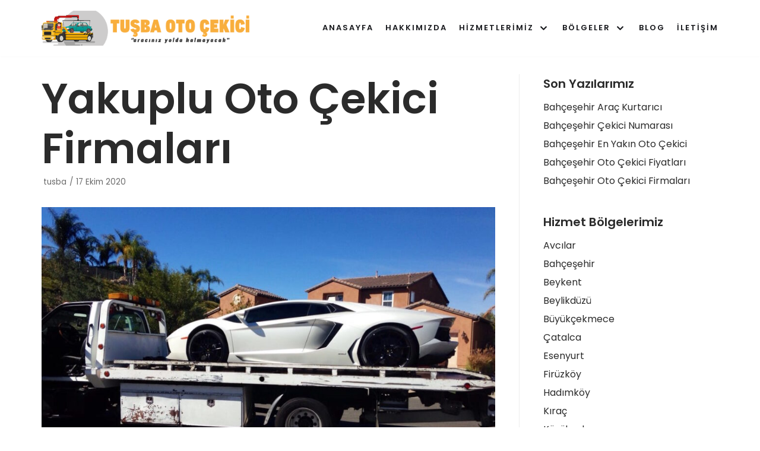

--- FILE ---
content_type: text/html
request_url: https://otocekicikurtarma.com/yakuplu-oto-cekici-firmalari/
body_size: 16593
content:
<!DOCTYPE html>
<html lang="tr" prefix="og: https://ogp.me/ns#">
<head>
<meta charset="UTF-8">
<meta name="viewport" content="width=device-width, initial-scale=1, minimum-scale=1">
<link rel="profile" href="http://gmpg.org/xfn/11">
<link rel="pingback" href="https://otocekicikurtarma.com/xmlrpc.php">
<title>Yakuplu Oto Çekici Firmaları - Tuşba Oto Çekici</title>
<meta name="description" content="Yakuplu Oto Çekici Firmaları Günümüzde en sık duyulan hizmetlerden biride oto çekici hizmetidir. Bu hizmet aracınız ne sebeplerden dolayı yolda kalmış ise"/>
<meta name="robots" content="follow, index, max-snippet:-1, max-video-preview:-1, max-image-preview:large"/>
<link rel="canonical" href="https://otocekicikurtarma.com/yakuplu-oto-cekici-firmalari/"/>
<meta property="og:locale" content="tr_TR"/>
<meta property="og:type" content="article"/>
<meta property="og:title" content="Yakuplu Oto Çekici Firmaları - Tuşba Oto Çekici"/>
<meta property="og:description" content="Yakuplu Oto Çekici Firmaları Günümüzde en sık duyulan hizmetlerden biride oto çekici hizmetidir. Bu hizmet aracınız ne sebeplerden dolayı yolda kalmış ise"/>
<meta property="og:url" content="https://otocekicikurtarma.com/yakuplu-oto-cekici-firmalari/"/>
<meta property="og:site_name" content="Tuşba Oto Çekici"/>
<meta property="article:tag" content="yakuplu oto çekici"/>
<meta property="article:tag" content="yakuplu oto kurtarıcı"/>
<meta property="article:tag" content="yakuplu oto kurtarma"/>
<meta property="article:section" content="Yakuplu"/>
<meta property="og:updated_time" content="2020-10-26T14:40:51+03:00"/>
<meta property="og:image" content="https://otocekicikurtarma.com/wp-content/uploads/2020/10/oto-kurtarici-8.jpg"/>
<meta property="og:image:secure_url" content="https://otocekicikurtarma.com/wp-content/uploads/2020/10/oto-kurtarici-8.jpg"/>
<meta property="og:image:width" content="1000"/>
<meta property="og:image:height" content="678"/>
<meta property="og:image:alt" content="Kumburgaz Oto Kurtarma"/>
<meta property="og:image:type" content="image/jpeg"/>
<meta property="article:published_time" content="2020-10-17T15:25:28+03:00"/>
<meta property="article:modified_time" content="2020-10-26T14:40:51+03:00"/>
<meta name="twitter:card" content="summary_large_image"/>
<meta name="twitter:title" content="Yakuplu Oto Çekici Firmaları - Tuşba Oto Çekici"/>
<meta name="twitter:description" content="Yakuplu Oto Çekici Firmaları Günümüzde en sık duyulan hizmetlerden biride oto çekici hizmetidir. Bu hizmet aracınız ne sebeplerden dolayı yolda kalmış ise"/>
<meta name="twitter:image" content="https://otocekicikurtarma.com/wp-content/uploads/2020/10/oto-kurtarici-8.jpg"/>
<meta name="twitter:label1" content="Written by"/>
<meta name="twitter:data1" content="tusba"/>
<meta name="twitter:label2" content="Time to read"/>
<meta name="twitter:data2" content="5 dakika"/>
<script type="application/ld+json" class="rank-math-schema">{"@context":"https://schema.org","@graph":[{"@type":"Organization","@id":"https://otocekicikurtarma.com/#organization","name":"Tu\u015fba Oto \u00c7ekici Kurtarma","url":"https://otocekicikurtarma.com","email":"info@otocekicikurtarma.com","logo":{"@type":"ImageObject","@id":"https://otocekicikurtarma.com/#logo","url":"https://otocekicikurtarma.com/wp-content/uploads/2020/10/cropped-Screen-Shot-2020-10-16-at-4.45.36-PM.jpg","caption":"Tu\u015fba Oto \u00c7ekici Kurtarma","inLanguage":"tr","width":"741","height":"119"},"contactPoint":[{"@type":"ContactPoint","telephone":"+905074589843","contactType":"roadside assistance"}]},{"@type":"WebSite","@id":"https://otocekicikurtarma.com/#website","url":"https://otocekicikurtarma.com","name":"Tu\u015fba Oto \u00c7ekici Kurtarma","publisher":{"@id":"https://otocekicikurtarma.com/#organization"},"inLanguage":"tr"},{"@type":"ImageObject","@id":"https://otocekicikurtarma.com/wp-content/uploads/2020/10/oto-kurtarici-8.jpg","url":"https://otocekicikurtarma.com/wp-content/uploads/2020/10/oto-kurtarici-8.jpg","width":"1000","height":"678","caption":"Kumburgaz Oto Kurtarma","inLanguage":"tr"},{"@type":"Person","@id":"https://otocekicikurtarma.com/author/tusba/","name":"tusba","url":"https://otocekicikurtarma.com/author/tusba/","image":{"@type":"ImageObject","@id":"https://secure.gravatar.com/avatar/d506cd8b11a3c80753f8cdaaf922fa4e?s=96&amp;d=mm&amp;r=g","url":"https://secure.gravatar.com/avatar/d506cd8b11a3c80753f8cdaaf922fa4e?s=96&amp;d=mm&amp;r=g","caption":"tusba","inLanguage":"tr"},"worksFor":{"@id":"https://otocekicikurtarma.com/#organization"}},{"@type":"WebPage","@id":"https://otocekicikurtarma.com/yakuplu-oto-cekici-firmalari/#webpage","url":"https://otocekicikurtarma.com/yakuplu-oto-cekici-firmalari/","name":"Yakuplu Oto \u00c7ekici Firmalar\u0131 - Tu\u015fba Oto \u00c7ekici","datePublished":"2020-10-17T15:25:28+03:00","dateModified":"2020-10-26T14:40:51+03:00","author":{"@id":"https://otocekicikurtarma.com/author/tusba/"},"isPartOf":{"@id":"https://otocekicikurtarma.com/#website"},"primaryImageOfPage":{"@id":"https://otocekicikurtarma.com/wp-content/uploads/2020/10/oto-kurtarici-8.jpg"},"inLanguage":"tr"},{"@type":"BlogPosting","headline":"Yakuplu Oto \u00c7ekici Firmalar\u0131 - Tu\u015fba Oto \u00c7ekici","keywords":"Yakuplu Oto \u00c7ekici Firmalar\u0131","datePublished":"2020-10-17T15:25:28+03:00","dateModified":"2020-10-26T14:40:51+03:00","author":{"@id":"https://otocekicikurtarma.com/author/tusba/"},"publisher":{"@id":"https://otocekicikurtarma.com/#organization"},"description":"Yakuplu Oto \u00c7ekici Firmalar\u0131 G\u00fcn\u00fcm\u00fczde en s\u0131k duyulan hizmetlerden biride oto \u00e7ekici hizmetidir. Bu hizmet arac\u0131n\u0131z ne sebeplerden dolay\u0131 yolda kalm\u0131\u015f ise","name":"Yakuplu Oto \u00c7ekici Firmalar\u0131 - Tu\u015fba Oto \u00c7ekici","@id":"https://otocekicikurtarma.com/yakuplu-oto-cekici-firmalari/#richSnippet","isPartOf":{"@id":"https://otocekicikurtarma.com/yakuplu-oto-cekici-firmalari/#webpage"},"image":{"@id":"https://otocekicikurtarma.com/wp-content/uploads/2020/10/oto-kurtarici-8.jpg"},"inLanguage":"tr","mainEntityOfPage":{"@id":"https://otocekicikurtarma.com/yakuplu-oto-cekici-firmalari/#webpage"}}]}</script>
<link rel='dns-prefetch' href='//fonts.googleapis.com'/>
<link rel="alternate" type="application/rss+xml" title="Tuşba Oto Çekici &raquo; beslemesi" href="https://otocekicikurtarma.com/feed/"/>
<link rel="alternate" type="application/rss+xml" title="Tuşba Oto Çekici &raquo; yorum beslemesi" href="https://otocekicikurtarma.com/comments/feed/"/>
<link rel="alternate" type="application/rss+xml" title="Tuşba Oto Çekici &raquo; Yakuplu Oto Çekici Firmaları yorum beslemesi" href="https://otocekicikurtarma.com/yakuplu-oto-cekici-firmalari/feed/"/>
<link rel="stylesheet" type="text/css" href="//otocekicikurtarma.com/wp-content/cache/wpfc-minified/6o6jquo5/66ycw.css" media="all"/>
<style id='neve-style-inline-css'>.header-menu-sidebar-inner li.menu-item-nav-search{display:none;}
[data-row-id] .row{display:flex !important;align-items:center;flex-wrap:unset;}
@media(max-width:960px){ .footer--row .row{flex-direction:column;}
}
.nv-meta-list li.meta:not(:last-child):after{content:"/"}
.nv-meta-list li:not(:last-child):after,.nv-meta-list span:not(:last-child):after{content:"/"}
.container{max-width:748px;}
.has-neve-button-color-color{color:#fcaf3b!important;}
.has-neve-button-color-background-color{background-color:#fcaf3b!important;}
.single-post-container .alignfull > [class*="__inner-container"], .single-post-container .alignwide > [class*="__inner-container"]{max-width:718px}
.button.button-primary, button, input[type=button], .btn, input[type="submit"], 
ul[id^="nv-primary-navigation"] li.button.button-primary > a, .menu li.button.button-primary > a, .wp-block-button.is-style-primary .wp-block-button__link, .wc-block-grid .wp-block-button .wp-block-button__link, form input[type="submit"], form button[type="submit"]{background-color:#fcaf3b;color:#000000;border-radius:0px;border:none;border-width:1px;}
.button.button-primary:hover, ul[id^="nv-primary-navigation"] li.button.button-primary > a:hover, .menu li.button.button-primary > a:hover, .wp-block-button.is-style-primary .wp-block-button__link:hover, .wc-block-grid .wp-block-button .wp-block-button__link:hover, form input[type="submit"]:hover, form button[type="submit"]:hover{background-color:#0366d6;color:#ffffff;}
.button.button-secondary:not(.secondary-default), .wp-block-button.is-style-secondary .wp-block-button__link{background-color:#2b2b2b;color:#ffffff;border-radius:0px;border:none;border-width:1px;}
.button.button-secondary.secondary-default{background-color:#2b2b2b;color:#ffffff;border-radius:0px;border:none;border-width:1px;}
.button.button-secondary:not(.secondary-default):hover, .wp-block-button.is-style-secondary .wp-block-button__link:hover{background-color:rgba(0,0,0,0);color:#676767;}
.button.button-secondary.secondary-default:hover{background-color:rgba(0,0,0,0);color:#676767;}
body, .site-title{font-family:Poppins, var(--nv-fallback-ff);}
h1, .single h1.entry-title{font-size:35px;line-height:1.2;letter-spacing:0px;font-weight:600;text-transform:none;font-family:Poppins, var(--nv-fallback-ff);}
h2{font-size:30px;line-height:1.6;letter-spacing:0px;font-weight:600;text-transform:none;font-family:Poppins, var(--nv-fallback-ff);}
h3, .woocommerce-checkout h3{font-size:20px;line-height:1.6;letter-spacing:0px;font-weight:600;text-transform:none;font-family:Poppins, var(--nv-fallback-ff);}
h4{font-size:18px;line-height:1.6;letter-spacing:0px;font-weight:600;text-transform:none;font-family:Poppins, var(--nv-fallback-ff);}
h5{font-size:16px;line-height:1.6;letter-spacing:0px;font-weight:600;text-transform:none;font-family:Poppins, var(--nv-fallback-ff);}
h6{font-size:14em;line-height:1.6;letter-spacing:0px;font-weight:600;text-transform:none;font-family:Poppins, var(--nv-fallback-ff);}
form input:read-write, form textarea, form select, form select option, form.wp-block-search input.wp-block-search__input, .widget select{color:var(--nv-text-color);font-family:Poppins, var(--nv-fallback-ff);}
form.search-form input:read-write{padding-right:45px !important;font-family:Poppins, var(--nv-fallback-ff);}
.global-styled{--bgColor:var(--nv-site-bg);}
.header-main-inner,.header-main-inner a:not(.button),.header-main-inner .navbar-toggle{color:var(--nv-text-color);}
.header-main-inner .nv-icon svg,.header-main-inner .nv-contact-list svg{fill:var(--nv-text-color);}
.header-main-inner .icon-bar{background-color:var(--nv-text-color);}
.hfg_header .header-main-inner .nav-ul .sub-menu{background-color:#ffffff;}
.hfg_header .header-main-inner{background-color:#ffffff;}
.header-menu-sidebar .header-menu-sidebar-bg,.header-menu-sidebar .header-menu-sidebar-bg a:not(.button),.header-menu-sidebar .header-menu-sidebar-bg .navbar-toggle{color:var(--nv-text-color);}
.header-menu-sidebar .header-menu-sidebar-bg .nv-icon svg,.header-menu-sidebar .header-menu-sidebar-bg .nv-contact-list svg{fill:var(--nv-text-color);}
.header-menu-sidebar .header-menu-sidebar-bg .icon-bar{background-color:var(--nv-text-color);}
.hfg_header .header-menu-sidebar .header-menu-sidebar-bg .nav-ul .sub-menu{background-color:#ffffff;}
.hfg_header .header-menu-sidebar .header-menu-sidebar-bg{background-color:#ffffff;}
.header-menu-sidebar{width:360px;}
.builder-item--logo .site-logo img{max-width:270px;}
.builder-item--logo .site-logo{padding:10px 0px 10px 0px;}
.builder-item--logo{margin:0px 0px 0px 0px;}
.builder-item--nav-icon .navbar-toggle, .header-menu-sidebar .close-sidebar-panel .navbar-toggle{border-radius:3px;border:1px solid;border-width:1px;}
.builder-item--nav-icon .navbar-toggle{padding:10px 15px 10px 15px;}
.builder-item--nav-icon{margin:0px 0px 0px 0px;}
.builder-item--primary-menu .nav-menu-primary > .nav-ul li:not(.woocommerce-mini-cart-item) > a,.builder-item--primary-menu .nav-menu-primary > .nav-ul .has-caret > a,.builder-item--primary-menu .nav-menu-primary > .nav-ul .neve-mm-heading span,.builder-item--primary-menu .nav-menu-primary > .nav-ul .has-caret{color:#18191d;}
.builder-item--primary-menu .nav-menu-primary > .nav-ul li:not(.woocommerce-mini-cart-item) > a:after,.builder-item--primary-menu .nav-menu-primary > .nav-ul li > .has-caret > a:after{background-color:#fcaf3b;}
.builder-item--primary-menu .nav-menu-primary > .nav-ul li.current-menu-item > a,.builder-item--primary-menu .nav-menu-primary > .nav-ul li.current_page_item > a,.builder-item--primary-menu .nav-menu-primary > .nav-ul li.current_page_item > .has-caret > a{color:#18191d;}
.builder-item--primary-menu .nav-menu-primary > .nav-ul li.current-menu-item > .has-caret svg{fill:#18191d;}
.builder-item--primary-menu .nav-ul > li:not(:last-of-type){margin-right:20px;}
.builder-item--primary-menu .style-full-height .nav-ul li:not(.menu-item-nav-search):not(.menu-item-nav-cart):hover > a:after{width:calc(100% + 20px);}
.builder-item--primary-menu .nav-ul li a, .builder-item--primary-menu .neve-mm-heading span{min-height:25px;}
.builder-item--primary-menu{font-size:1em;line-height:1.6em;letter-spacing:0px;font-weight:600;text-transform:uppercase;padding:0px 0px 0px 0px;margin:0px 0px 0px 0px;}
.builder-item--primary-menu svg{width:1em;height:1em;}
.footer-top-inner{background-color:#ffffff;}
.footer-top-inner,.footer-top-inner a:not(.button),.footer-top-inner .navbar-toggle{color:var(--nv-text-color);}
.footer-top-inner .nv-icon svg,.footer-top-inner .nv-contact-list svg{fill:var(--nv-text-color);}
.footer-top-inner .icon-bar{background-color:var(--nv-text-color);}
.footer-top-inner .nav-ul .sub-menu{background-color:#ffffff;}
.footer-bottom-inner{background-color:#18191d;}
.footer-bottom-inner,.footer-bottom-inner a:not(.button),.footer-bottom-inner .navbar-toggle{color:var(--nv-text-color);}
.footer-bottom-inner .nv-icon svg,.footer-bottom-inner .nv-contact-list svg{fill:var(--nv-text-color);}
.footer-bottom-inner .icon-bar{background-color:var(--nv-text-color);}
.footer-bottom-inner .nav-ul .sub-menu{background-color:#18191d;}
.builder-item--footer-one-widgets{padding:0px 0px 0px 0px;margin:0px 0px 0px 0px;}
.nav-menu-footer #footer-menu > li > a{color:var(--nv-text-color);}
#footer-menu > li > a:after{background-color:var(--nv-primary-accent);}
.nav-menu-footer:not(.style-full-height) #footer-menu > li:hover > a{color:var(--nv-primary-accent);}
.builder-item--footer-menu .nav-ul > li:not(:last-of-type){margin-right:20px;}
.builder-item--footer-menu .style-full-height .nav-ul#footer-menu > li:hover > a:after{width:calc(100% + 20px);}
.builder-item--footer-menu .nav-ul a{min-height:25px;}
.builder-item--footer-menu li > a{font-size:1em;line-height:1.6em;letter-spacing:0px;font-weight:500;text-transform:none;}
.builder-item--footer-menu li > a svg{width:1em;height:1em;}
.builder-item--footer-menu{padding:0px 0px 0px 0px;margin:0px 0px 0px 0px;}
.builder-item--footer_copyright{font-size:1em;line-height:1.6em;letter-spacing:0px;font-weight:500;text-transform:none;padding:0px 0px 0px 0px;margin:0px 0px 0px 0px;}
.builder-item--footer_copyright svg{width:1em;height:1em;}
.nv-post-thumbnail-wrap ~ .alternative-layout-content{padding:0 0 0 20px;}
.scroll-to-top{color:#ffffff;padding:8px 10px 8px 10px;border-radius:3px;background-color:#0366d6;}
.scroll-to-top:hover, .scroll-to-top:focus{color:#ffffff;background-color:#0366d6;}
.scroll-to-top.icon .scroll-to-top-icon{width:16px;height:16px;}
@media(min-width:576px){ .container{max-width:992px;}
.single-post-container .alignfull > [class*="__inner-container"], .single-post-container .alignwide > [class*="__inner-container"]{max-width:962px}
h1, .single h1.entry-title{font-size:55px;line-height:1.6;letter-spacing:0px;}
h2{font-size:35px;line-height:1.6;letter-spacing:0px;}
h3, .woocommerce-checkout h3{font-size:25px;line-height:1.6;letter-spacing:0px;}
h4{font-size:18px;line-height:1.6;letter-spacing:0px;}
h5{font-size:16px;line-height:1.6;letter-spacing:0px;}
h6{font-size:14em;line-height:1.6;letter-spacing:0px;}
.header-menu-sidebar{width:360px;}
.builder-item--logo .site-logo img{max-width:350px;}
.builder-item--logo .site-logo{padding:10px 0px 10px 0px;}
.builder-item--logo{margin:0px 0px 0px 0px;}
.builder-item--nav-icon .navbar-toggle{padding:10px 15px 10px 15px;}
.builder-item--nav-icon{margin:0px 0px 0px 0px;}
.builder-item--primary-menu .nav-ul > li:not(:last-of-type){margin-right:20px;}
.builder-item--primary-menu .style-full-height .nav-ul li:not(.menu-item-nav-search):not(.menu-item-nav-cart):hover > a:after{width:calc(100% + 20px);}
.builder-item--primary-menu .nav-ul li a, .builder-item--primary-menu .neve-mm-heading span{min-height:25px;}
.builder-item--primary-menu{font-size:1em;line-height:1.6em;letter-spacing:0px;padding:0px 0px 0px 0px;margin:0px 0px 0px 0px;}
.builder-item--primary-menu svg{width:1em;height:1em;}
.builder-item--footer-one-widgets{padding:0px 0px 0px 0px;margin:0px 0px 0px 0px;}
.builder-item--footer-menu .nav-ul > li:not(:last-of-type){margin-right:20px;}
.builder-item--footer-menu .style-full-height .nav-ul#footer-menu > li:hover > a:after{width:calc(100% + 20px);}
.builder-item--footer-menu .nav-ul a{min-height:25px;}
.builder-item--footer-menu li > a{font-size:1em;line-height:1.6em;letter-spacing:0px;}
.builder-item--footer-menu li > a svg{width:1em;height:1em;}
.builder-item--footer-menu{padding:0px 0px 0px 0px;margin:0px 0px 0px 0px;}
.builder-item--footer_copyright{font-size:1em;line-height:1.6em;letter-spacing:0px;padding:0px 0px 0px 0px;margin:0px 0px 0px 0px;}
.builder-item--footer_copyright svg{width:1em;height:1em;}
.scroll-to-top{padding:8px 10px 8px 10px;}
.scroll-to-top.icon .scroll-to-top-icon{width:16px;height:16px;}
}@media(min-width:960px){ .container{max-width:1170px;}
body:not(.single):not(.archive):not(.blog):not(.search):not(.error404) .neve-main > .container .col, body.post-type-archive-course .neve-main > .container .col, body.post-type-archive-llms_membership .neve-main > .container .col{max-width:70%;}
body:not(.single):not(.archive):not(.blog):not(.search):not(.error404) .nv-sidebar-wrap, body.post-type-archive-course .nv-sidebar-wrap, body.post-type-archive-llms_membership .nv-sidebar-wrap{max-width:30%;}
.neve-main > .archive-container .nv-index-posts.col{max-width:100%;}
.neve-main > .archive-container .nv-sidebar-wrap{max-width:0%;}
.neve-main > .single-post-container .nv-single-post-wrap.col{max-width:70%;}
.single-post-container .alignfull > [class*="__inner-container"], .single-post-container .alignwide > [class*="__inner-container"]{max-width:789px}
.container-fluid.single-post-container .alignfull > [class*="__inner-container"], .container-fluid.single-post-container .alignwide > [class*="__inner-container"]{max-width:calc(70% + 15px)}
.neve-main > .single-post-container .nv-sidebar-wrap{max-width:30%;}
h1, .single h1.entry-title{font-size:70px;line-height:1.2;letter-spacing:0px;}
h2{font-size:50px;line-height:1.2;letter-spacing:0px;}
h3, .woocommerce-checkout h3{font-size:25px;line-height:1.2;letter-spacing:0px;}
h4{font-size:18px;line-height:1.6;letter-spacing:0px;}
h5{font-size:16px;line-height:1.6;letter-spacing:0px;}
h6{font-size:14px;line-height:1.6;letter-spacing:0px;}
.header-menu-sidebar{width:360px;}
.builder-item--logo .site-logo img{max-width:350px;}
.builder-item--logo .site-logo{padding:10px 0px 10px 0px;}
.builder-item--logo{margin:0px 0px 0px 0px;}
.builder-item--nav-icon .navbar-toggle{padding:10px 15px 10px 15px;}
.builder-item--nav-icon{margin:0px 0px 0px 0px;}
.builder-item--primary-menu .nav-ul > li:not(:last-of-type){margin-right:20px;}
.builder-item--primary-menu .style-full-height .nav-ul li:not(.menu-item-nav-search):not(.menu-item-nav-cart) > a:after{left:-10px;right:-10px}
.builder-item--primary-menu .style-full-height .nav-ul li:not(.menu-item-nav-search):not(.menu-item-nav-cart):hover > a:after{width:calc(100% + 20px);}
.builder-item--primary-menu .nav-ul li a, .builder-item--primary-menu .neve-mm-heading span{min-height:25px;}
.builder-item--primary-menu{font-size:13px;line-height:1.6em;letter-spacing:2px;padding:0px 0px 0px 0px;margin:0px 0px 0px 0px;}
.builder-item--primary-menu svg{width:13px;height:13px;}
.builder-item--footer-one-widgets{padding:0px 0px 0px 0px;margin:0px 0px 0px 0px;}
.builder-item--footer-menu .nav-ul > li:not(:last-of-type){margin-right:20px;}
.builder-item--footer-menu .style-full-height .nav-ul#footer-menu > li > a:after{left:-10px;right:-10px}
.builder-item--footer-menu .style-full-height .nav-ul#footer-menu > li:hover > a:after{width:calc(100% + 20px);}
.builder-item--footer-menu .nav-ul a{min-height:25px;}
.builder-item--footer-menu li > a{font-size:1em;line-height:1.6em;letter-spacing:0px;}
.builder-item--footer-menu li > a svg{width:1em;height:1em;}
.builder-item--footer-menu{padding:0px 0px 0px 0px;margin:0px 0px 0px 0px;}
.builder-item--footer_copyright{font-size:1em;line-height:1.6em;letter-spacing:0px;padding:0px 0px 0px 0px;margin:0px 0px 0px 0px;}
.builder-item--footer_copyright svg{width:1em;height:1em;}
article.layout-alternative:nth-child(even) .article-content-col .content{flex-direction:row-reverse;}
article.layout-alternative:nth-child(odd) .article-content-col .content{flex-direction:row;}
.layout-alternative:nth-child(even) .nv-post-thumbnail-wrap ~ .alternative-layout-content{padding:0 20px 0 0;}
.scroll-to-top{padding:8px 10px 8px 10px;}
.scroll-to-top.icon .scroll-to-top-icon{width:16px;height:16px;}
}.nv-content-wrap .elementor a:not(.button):not(.wp-block-file__button){text-decoration:none;}.scroll-to-top{right:20px;border:none;position:fixed;bottom:30px;display:none;opacity:0;visibility:hidden;transition:opacity 0.3s ease-in-out, visibility 0.3s ease-in-out;align-items:center;justify-content:center;z-index:999;}
.scroll-to-top:focus{outline:none;}
.scroll-to-top.image{background-position:center;}
.scroll-to-top .scroll-to-top-image{width:100%;height:100%;}
.scroll-to-top .scroll-to-top-label{margin:0;padding:5px;}
.scroll-to-top:hover{text-decoration:none;}
.scroll-to-top.scroll-to-top-left{left:20px;right:unset;}
.scroll-to-top.scroll-show-mobile{display:flex;}
@media(min-width:960px){ .scroll-to-top{display:flex;}
}:root{--nv-primary-accent:#2b2b2b;--nv-secondary-accent:#727272;--nv-site-bg:#ffffff;--nv-light-bg:#ededed;--nv-dark-bg:#14171c;--nv-text-color:#2b2b2b;--nv-text-dark-bg:#ffffff;--nv-c-1:#77b978;--nv-c-2:#f37262;--nv-fallback-ff:Arial, Helvetica, sans-serif;}:root{--e-global-color-nvprimaryaccent:#2b2b2b;--e-global-color-nvsecondaryaccent:#727272;--e-global-color-nvsitebg:#ffffff;--e-global-color-nvlightbg:#ededed;--e-global-color-nvdarkbg:#14171c;--e-global-color-nvtextcolor:#2b2b2b;--e-global-color-nvtextdarkbg:#ffffff;--e-global-color-nvc1:#77b978;--e-global-color-nvc2:#f37262;}</style>
<style>.nv-author-biography{display:flex;flex-direction:row;align-items:flex-start;margin:0 0 20px}.nv-author-biography .nv-author-bio-text-wrapper{padding-left:20px}@media(max-width:576px){.nv-author-biography{flex-direction:column}.nv-author-biography .nv-author-bio-image{width:100px;height:100px}.nv-author-biography .nv-author-bio-text-wrapper{padding-left:0;padding-top:20px}}.nv-related-posts .posts-wrapper{margin:0 -15px;display:flex}.nv-related-posts .posts-wrapper .related-post{margin-bottom:30px}.nv-related-posts .posts-wrapper .related-post .content{padding-bottom:30px;border-bottom:1px solid #f0f0f0}.nv-social-icon{position:relative;width:30px;height:30px;display:inline-block;vertical-align:middle;text-align:center;margin-right:8px;cursor:pointer}.nv-social-icon a,.nv-social-icon.social-share{display:flex;align-items:center;justify-content:center;line-height:30px;width:30px;height:30px;background-color:#676767;border-radius:50%}.nv-social-icon a svg,.nv-social-icon.social-share svg{fill:#fff}.nv-social-icon:not(:first-child){opacity:0;transform:translateX(20%);transition:transform .4s ease-out,opacity .4s ease-out}.nv-social-icon a.facebook{background-color:#3b5998}.nv-social-icon a.twitter{background-color:#1da1f2}.nv-social-icon a.pinterest{background-color:#bd081c}.nv-social-icon a.linkedin{background-color:#0077b5}.nv-social-icon a.tumblr{background-color:#35465c}.nv-social-icon a.reddit{background-color:#ff4500}.nv-social-icon a.email{background-color:#58a9de}.nv-social-icon a.sms,.nv-social-icon a.whatsapp{background-color:#20b038}.nv-social-icon a.vk{background-color:#45668e}.nv-post-share{margin:10px 0}.nv-post-share ul{display:flex}.nv-post-share:hover .nv-social-icon:not(:first-child){opacity:1;transform:translateX(0)}#toggle-comment-area{margin:40px auto 20px;display:block}.nv-comments-hidden{display:none}.nv-social-icon.hide-mobile{display:none}@media(min-width:960px){.nv-social-icon.hide-desktop{display:none}.nv-social-icon.hide-mobile:not(.hide-desktop){display:flex}.show-hover .inner{opacity:0;transition:.2s ease-out}.show-hover:hover .inner{opacity:1}}.nv-social-icons-list{display:flex;align-items:center;flex-direction:row;flex-wrap:wrap}.nv-social-icons-list li:not(:first-child){margin-left:10px}.nv-social-icons-list a{display:flex;align-items:center;justify-content:center;padding:5px;line-height:1;transition:opacity .2s ease;border-radius:5px}.nv-social-icons-list a:hover{opacity:.75}body.rtl li:not(:last-child){margin-left:10px}.nv-contact-list{display:flex;align-items:center}.nv-contact-list .icon{display:flex;align-items:center}.nv-contact-list li{display:flex;align-items:center;margin-left:10px}.nv-contact-list.left .icon{margin-right:5px}.nv-contact-list.right .icon{margin-left:5px}.dark-mode .icon{fill:#fff}.nv--lang-switcher{z-index:1000000;display:flex;list-style-type:none;align-items:center}.nv--lang-switcher li:not(:first-child){margin-left:10px}.nv--lang-switcher.nv--tlp .trp-language-switcher{display:flex;flex-direction:column}.nv--lang-switcher.nv--tlp .trp-language-switcher .trp-ls-shortcode-language{display:none}.nv--lang-switcher.nv--tlp .trp-language-switcher .trp-ls-shortcode-language a{color:#333;display:flex;align-items:center}.nv--lang-switcher.nv--tlp .trp-language-switcher .trp-ls-shortcode-current-language a{color:#333;display:flex;align-items:center}.nv--lang-switcher.nv--tlp .trp-language-switcher:hover .trp-ls-shortcode-language{display:block}.nv--lang-switcher.nv--tlp .trp-language-switcher>div{display:block}.nv--lang-switcher.nv--pll li a{display:flex;align-items:center}.nv--lang-switcher.nv--wpml .wpml-ls-legacy-list-horizontal{padding:0;margin:0}.nv--lang-switcher.nv--wpml ul li a{padding:0}.hfg_header{width:100%;z-index:1000}.hfg_header .header--row{max-height:700px}.hfg_header .header--row.is_sticky_on_scroll{max-height:0;overflow:hidden}.hfg_header.is-stuck.has-sticky-rows--mobile .header--row:not(.is_sticky){overflow:hidden;max-height:0}.hfg_header.is-stuck.has-sticky-rows--mobile .is_sticky_on_scroll{max-height:700px;overflow:visible}.hfg_header.has-sticky-rows--mobile{position:fixed}.hfg_footer{bottom:0;width:100%}.hfg_footer.has-sticky-rows{z-index:1000;position:fixed}.hfg_footer.has-sticky-rows.is-stuck .footer--row:not(.is_sticky){max-height:0;overflow:hidden}.neve-transparent-header{position:absolute;width:100%;z-index:10000}.header .neve-transparent-header.has-sticky-rows--mobile:not(.is-stuck){box-shadow:none}.header .neve-transparent-header.has-sticky-rows--mobile:not(.is-stuck) .header--row.hide-on-desktop .header--row-inner{background:0 0!important}.header .neve-transparent-header.has-sticky-rows--mobile:not(.is-stuck) .header--row.hide-on-desktop .header--row-inner:before{background:0 0!important}.header .neve-transparent-header.has-sticky-rows--mobile:not(.is-stuck) .nv-navbar{background:0 0!important}.header .neve-transparent-header:not(.has-sticky-rows--mobile) .header--row.hide-on-desktop .header--row-inner{background:0 0!important}.header .neve-transparent-header:not(.has-sticky-rows--mobile) .header--row.hide-on-desktop .header--row-inner:before{background:0 0!important}.header .neve-transparent-header:not(.has-sticky-rows--mobile) .nv-navbar{background:0 0!important}.my-account-component svg{fill:currentColor}.my-account-component .sub-menu{right:0;-webkit-box-shadow:0 2px 5px rgba(0,0,0,.1);-moz-box-shadow:0 2px 5px rgba(0,0,0,.1);box-shadow:0 2px 5px rgba(0,0,0,.1);top:100%;background:#fff;border-top:1px solid #f0f0f0;position:absolute;z-index:100;opacity:0;visibility:hidden;transition:all .3s ease}.my-account-component .sub-menu li{border:1px solid #f0f0f0;border-top:none;min-width:150px}.my-account-component .sub-menu li a{display:flex;justify-content:center;align-items:center;white-space:nowrap;width:100%;padding:7px 14px;color:#0366d6;font-weight:500;text-decoration:none}.hfg-item-first.hfg-item-left .my-account-has-dropdown .sub-menu{right:unset;left:0}.my-account-has-dropdown .my-account-container{position:relative}.my-account-has-dropdown .my-account-container:hover>.sub-menu{visibility:visible;opacity:1}.my-account-wrapper{display:flex}.my-account-wrapper:hover{text-decoration:none}.my-account-wrapper .my-account-label{display:flex;flex:0 auto;justify-content:flex-start;align-items:center;flex-grow:1}.my-account-wrapper .my-account-icon{display:flex;flex:0 auto;justify-content:center;align-items:center}.my-account-wrapper .my-account-icon img{vertical-align:middle;border-radius:50%}.my-account-wrapper.has-label .my-account-icon{margin-right:5px}.nv--yoast-breadcrumb{margin:0}.woocommerce-cart .neve-main,.woocommerce-checkout .neve-main{padding-top:30px}.woocommerce-cart .nv-page-title-wrap,.woocommerce-checkout .nv-page-title-wrap{margin-top:0}@media(min-width:960px){.hfg_header.has-sticky-rows--desktop{position:fixed}.hfg_header.neve-transparent-header:not(.has-sticky-rows--desktop){position:absolute}.hfg_header:not(.has-sticky-rows--desktop):not(.neve-transparent-header){position:static}.hfg_header:not(.has-sticky-rows--desktop):not(.neve-transparent-header) .sticky-header-placeholder{display:none}.hfg_header:not(.has-sticky-rows--desktop):not(.neve-transparent-header).is-stuck .header--row:not(.is_sticky){overflow:initial;max-height:initial}.is-stuck.has-sticky-rows--desktop .header--row:not(.is_sticky){overflow:hidden;max-height:0}.is-stuck.has-sticky-rows--desktop .is_sticky_on_scroll{max-height:700px;overflow:visible}.header .neve-transparent-header.has-sticky-rows--desktop:not(.is-stuck){box-shadow:none}.header .neve-transparent-header.has-sticky-rows--desktop:not(.is-stuck) .header--row .header--row-inner{background:0 0!important}.header .neve-transparent-header.has-sticky-rows--desktop:not(.is-stuck) .header--row .header--row-inner:before{background:0 0!important}.header .neve-transparent-header.has-sticky-rows--desktop:not(.is-stuck) .nv-navbar{background:0 0!important}.header .neve-transparent-header:not(.has-sticky-rows--desktop) .header--row .header--row-inner{background:0 0!important}.header .neve-transparent-header:not(.has-sticky-rows--desktop) .header--row .header--row-inner:before{background:0 0!important}.header .neve-transparent-header:not(.has-sticky-rows--desktop) .nv-navbar{background:0 0!important}}</style>
<link rel="https://api.w.org/" href="https://otocekicikurtarma.com/wp-json/"/><link rel="alternate" type="application/json" href="https://otocekicikurtarma.com/wp-json/wp/v2/posts/237"/><link rel="EditURI" type="application/rsd+xml" title="RSD" href="https://otocekicikurtarma.com/xmlrpc.php?rsd"/>
<link rel="wlwmanifest" type="application/wlwmanifest+xml" href="https://otocekicikurtarma.com/wp-includes/wlwmanifest.xml"/> 
<meta name="generator" content="WordPress 5.6.8"/>
<link rel='shortlink' href='https://otocekicikurtarma.com/?p=237'/>
<link rel="alternate" type="application/json+oembed" href="https://otocekicikurtarma.com/wp-json/oembed/1.0/embed?url=https%3A%2F%2Fotocekicikurtarma.com%2Fyakuplu-oto-cekici-firmalari%2F"/>
<link rel="alternate" type="text/xml+oembed" href="https://otocekicikurtarma.com/wp-json/oembed/1.0/embed?url=https%3A%2F%2Fotocekicikurtarma.com%2Fyakuplu-oto-cekici-firmalari%2F&#038;format=xml"/>
<style>.recentcomments a{display:inline !important;padding:0 !important;margin:0 !important;}</style><link rel="icon" href="https://otocekicikurtarma.com/wp-content/uploads/2020/10/cropped-favicon-32x32.png" sizes="32x32"/>
<link rel="icon" href="https://otocekicikurtarma.com/wp-content/uploads/2020/10/cropped-favicon-192x192.png" sizes="192x192"/>
<link rel="apple-touch-icon" href="https://otocekicikurtarma.com/wp-content/uploads/2020/10/cropped-favicon-180x180.png"/>
<meta name="msapplication-TileImage" content="https://otocekicikurtarma.com/wp-content/uploads/2020/10/cropped-favicon-270x270.png"/>
</head>
<body class="post-template-default single single-post postid-237 single-format-standard wp-custom-logo nv-sidebar-right menu_sidebar_slide_left elementor-default elementor-kit-79" id="neve_body">
<div class="wrapper">
<header class="header" role="banner" next-page-hide>
<a class="neve-skip-link show-on-focus" href="#content">
İçeriğe geç		</a>
<div id="header-grid" class="hfg_header site-header">
<nav class="header--row header-main hide-on-mobile hide-on-tablet layout-full-contained nv-navbar header--row" data-row-id="main" data-show-on="desktop">
<div class="header--row-inner header-main-inner">
<div class="container">
<div class="row row--wrapper" data-section="hfg_header_layout_main">
<div class="builder-item hfg-item-first col-4 desktop-left"><div class="item--inner builder-item--logo" data-section="title_tagline" data-item-id="logo">
<div class="site-logo"> <a class="brand" href="https://otocekicikurtarma.com/" title="Tuşba Oto Çekici" aria-label="Tuşba Oto Çekici"><img width="466" height="78" src="https://otocekicikurtarma.com/wp-content/uploads/2020/10/banne-1-copy.png" class="neve-site-logo skip-lazy" alt="" loading="lazy" data-variant="logo" srcset="https://otocekicikurtarma.com/wp-content/uploads/2020/10/banne-1-copy.png 466w, https://otocekicikurtarma.com/wp-content/uploads/2020/10/banne-1-copy-300x50.png 300w" sizes="(max-width: 466px) 100vw, 466px"/></a></div></div></div><div class="builder-item has-nav hfg-item-last col-8 desktop-right"><div class="item--inner builder-item--primary-menu has_menu" data-section="header_menu_primary" data-item-id="primary-menu">
<div class="nv-nav-wrap">
<div role="navigation" class="style-full-height nav-menu-primary" aria-label="Birincil menü">
<ul id="nv-primary-navigation-main" class="primary-menu-ul nav-ul"><li id="menu-item-76" class="menu-item menu-item-type-post_type menu-item-object-page menu-item-home menu-item-76"><a href="https://otocekicikurtarma.com/">Anasayfa</a></li>
<li id="menu-item-78" class="menu-item menu-item-type-post_type menu-item-object-page menu-item-78"><a href="https://otocekicikurtarma.com/hakkimizda/">Hakkımızda</a></li>
<li id="menu-item-165" class="menu-item menu-item-type-post_type menu-item-object-page menu-item-has-children menu-item-165"><a href="https://otocekicikurtarma.com/hizmetlerimiz/"><span class="menu-item-title-wrap dd-title">Hizmetlerimiz</span><div class="caret-wrap 3"><span class="caret"><svg xmlns="http://www.w3.org/2000/svg" viewBox="0 0 448 512"><path d="M207.029 381.476L12.686 187.132c-9.373-9.373-9.373-24.569 0-33.941l22.667-22.667c9.357-9.357 24.522-9.375 33.901-.04L224 284.505l154.745-154.021c9.379-9.335 24.544-9.317 33.901.04l22.667 22.667c9.373 9.373 9.373 24.569 0 33.941L240.971 381.476c-9.373 9.372-24.569 9.372-33.942 0z"/></svg></span></div></a>
<ul class="sub-menu">
<li id="menu-item-651" class="menu-item menu-item-type-post_type menu-item-object-page menu-item-has-children menu-item-651"><a href="https://otocekicikurtarma.com/hizmetlerimiz/yol-yardimi/"><span class="menu-item-title-wrap dd-title">Yol Yardımı</span><div class="caret-wrap 4"><span class="caret"><svg xmlns="http://www.w3.org/2000/svg" viewBox="0 0 448 512"><path d="M207.029 381.476L12.686 187.132c-9.373-9.373-9.373-24.569 0-33.941l22.667-22.667c9.357-9.357 24.522-9.375 33.901-.04L224 284.505l154.745-154.021c9.379-9.335 24.544-9.317 33.901.04l22.667 22.667c9.373 9.373 9.373 24.569 0 33.941L240.971 381.476c-9.373 9.372-24.569 9.372-33.942 0z"/></svg></span></div></a>
<ul class="sub-menu">
<li id="menu-item-317" class="menu-item menu-item-type-post_type menu-item-object-page menu-item-317"><a href="https://otocekicikurtarma.com/hizmetlerimiz/yakit-ikmali/">Yakıt İkmali</a></li>
<li id="menu-item-647" class="menu-item menu-item-type-post_type menu-item-object-page menu-item-647"><a href="https://otocekicikurtarma.com/hizmetlerimiz/aku-takviyesi/">Akü Takviyesi</a></li>
</ul>
</li>
<li id="menu-item-322" class="menu-item menu-item-type-post_type menu-item-object-page menu-item-has-children menu-item-322"><a href="https://otocekicikurtarma.com/hizmetlerimiz/cekici/"><span class="menu-item-title-wrap dd-title">Çekici</span><div class="caret-wrap 7"><span class="caret"><svg xmlns="http://www.w3.org/2000/svg" viewBox="0 0 448 512"><path d="M207.029 381.476L12.686 187.132c-9.373-9.373-9.373-24.569 0-33.941l22.667-22.667c9.357-9.357 24.522-9.375 33.901-.04L224 284.505l154.745-154.021c9.379-9.335 24.544-9.317 33.901.04l22.667 22.667c9.373 9.373 9.373 24.569 0 33.941L240.971 381.476c-9.373 9.372-24.569 9.372-33.942 0z"/></svg></span></div></a>
<ul class="sub-menu">
<li id="menu-item-648" class="menu-item menu-item-type-post_type menu-item-object-page menu-item-648"><a href="https://otocekicikurtarma.com/hizmetlerimiz/araba-cekici/">Araba Çekici</a></li>
<li id="menu-item-649" class="menu-item menu-item-type-post_type menu-item-object-page menu-item-649"><a href="https://otocekicikurtarma.com/hizmetlerimiz/motorsiklet-cekici-tasima/">Motorsiklet Çekici Taşıma</a></li>
<li id="menu-item-650" class="menu-item menu-item-type-post_type menu-item-object-page menu-item-650"><a href="https://otocekicikurtarma.com/hizmetlerimiz/tekne-cekici-tasima/">Tekne Çekici Taşıma</a></li>
<li id="menu-item-652" class="menu-item menu-item-type-post_type menu-item-object-page menu-item-652"><a href="https://otocekicikurtarma.com/hizmetlerimiz/oto-cekici/">Oto Çekici</a></li>
</ul>
</li>
<li id="menu-item-318" class="menu-item menu-item-type-post_type menu-item-object-page menu-item-has-children menu-item-318"><a href="https://otocekicikurtarma.com/hizmetlerimiz/kurtarici/"><span class="menu-item-title-wrap dd-title">Kurtarıcı</span><div class="caret-wrap 12"><span class="caret"><svg xmlns="http://www.w3.org/2000/svg" viewBox="0 0 448 512"><path d="M207.029 381.476L12.686 187.132c-9.373-9.373-9.373-24.569 0-33.941l22.667-22.667c9.357-9.357 24.522-9.375 33.901-.04L224 284.505l154.745-154.021c9.379-9.335 24.544-9.317 33.901.04l22.667 22.667c9.373 9.373 9.373 24.569 0 33.941L240.971 381.476c-9.373 9.372-24.569 9.372-33.942 0z"/></svg></span></div></a>
<ul class="sub-menu">
<li id="menu-item-654" class="menu-item menu-item-type-post_type menu-item-object-page menu-item-654"><a href="https://otocekicikurtarma.com/hizmetlerimiz/oto-kurtarma/">Oto Kurtarma</a></li>
</ul>
</li>
<li id="menu-item-656" class="menu-item menu-item-type-custom menu-item-object-custom menu-item-has-children menu-item-656"><a href="#"><span class="menu-item-title-wrap dd-title">Taşıma</span><div class="caret-wrap 14"><span class="caret"><svg xmlns="http://www.w3.org/2000/svg" viewBox="0 0 448 512"><path d="M207.029 381.476L12.686 187.132c-9.373-9.373-9.373-24.569 0-33.941l22.667-22.667c9.357-9.357 24.522-9.375 33.901-.04L224 284.505l154.745-154.021c9.379-9.335 24.544-9.317 33.901.04l22.667 22.667c9.373 9.373 9.373 24.569 0 33.941L240.971 381.476c-9.373 9.372-24.569 9.372-33.942 0z"/></svg></span></div></a>
<ul class="sub-menu">
<li id="menu-item-319" class="menu-item menu-item-type-post_type menu-item-object-page menu-item-319"><a href="https://otocekicikurtarma.com/hizmetlerimiz/karavan-tasima/">Karavan Taşıma</a></li>
<li id="menu-item-320" class="menu-item menu-item-type-post_type menu-item-object-page menu-item-320"><a href="https://otocekicikurtarma.com/hizmetlerimiz/is-makinesi-tasima/">İş Makinesi Taşıma</a></li>
<li id="menu-item-321" class="menu-item menu-item-type-post_type menu-item-object-page menu-item-321"><a href="https://otocekicikurtarma.com/hizmetlerimiz/coklu-arac-tasima/">Çoklu Araç Taşıma</a></li>
<li id="menu-item-653" class="menu-item menu-item-type-post_type menu-item-object-page menu-item-653"><a href="https://otocekicikurtarma.com/hizmetlerimiz/makina-tasima/">Makina Taşıma</a></li>
<li id="menu-item-655" class="menu-item menu-item-type-post_type menu-item-object-page menu-item-655"><a href="https://otocekicikurtarma.com/hizmetlerimiz/forklift-tasima/">Forklift Taşıma</a></li>
</ul>
</li>
</ul>
</li>
<li id="menu-item-108" class="menu-item menu-item-type-custom menu-item-object-custom menu-item-has-children menu-item-108"><a href="#"><span class="menu-item-title-wrap dd-title">Bölgeler</span><div class="caret-wrap 20"><span class="caret"><svg xmlns="http://www.w3.org/2000/svg" viewBox="0 0 448 512"><path d="M207.029 381.476L12.686 187.132c-9.373-9.373-9.373-24.569 0-33.941l22.667-22.667c9.357-9.357 24.522-9.375 33.901-.04L224 284.505l154.745-154.021c9.379-9.335 24.544-9.317 33.901.04l22.667 22.667c9.373 9.373 9.373 24.569 0 33.941L240.971 381.476c-9.373 9.372-24.569 9.372-33.942 0z"/></svg></span></div></a>
<ul class="sub-menu">
<li id="menu-item-831" class="menu-item menu-item-type-taxonomy menu-item-object-category menu-item-831"><a href="https://otocekicikurtarma.com/bolge/avcilar/">Avcılar Çekici</a></li>
<li id="menu-item-832" class="menu-item menu-item-type-taxonomy menu-item-object-category menu-item-832"><a href="https://otocekicikurtarma.com/bolge/bahcesehir/">Bahçeşehir Çekici</a></li>
<li id="menu-item-833" class="menu-item menu-item-type-taxonomy menu-item-object-category menu-item-833"><a href="https://otocekicikurtarma.com/bolge/beykent/">Beykent Çekici</a></li>
<li id="menu-item-834" class="menu-item menu-item-type-taxonomy menu-item-object-category menu-item-834"><a href="https://otocekicikurtarma.com/bolge/beylikduzu/">Beylikdüzü Çekici</a></li>
<li id="menu-item-835" class="menu-item menu-item-type-taxonomy menu-item-object-category menu-item-835"><a href="https://otocekicikurtarma.com/bolge/buyukcekmece/">Büyükçekmece Çekici</a></li>
<li id="menu-item-836" class="menu-item menu-item-type-taxonomy menu-item-object-category menu-item-836"><a href="https://otocekicikurtarma.com/bolge/catalca/">Çatalca Çekici</a></li>
<li id="menu-item-837" class="menu-item menu-item-type-taxonomy menu-item-object-category menu-item-837"><a href="https://otocekicikurtarma.com/bolge/esenyurt/">Esenyurt Çekici</a></li>
<li id="menu-item-838" class="menu-item menu-item-type-taxonomy menu-item-object-category menu-item-838"><a href="https://otocekicikurtarma.com/bolge/firuzkoy/">Firüzköy Çekici</a></li>
<li id="menu-item-840" class="menu-item menu-item-type-taxonomy menu-item-object-category menu-item-840"><a href="https://otocekicikurtarma.com/bolge/hadimkoy/">Hadımköy Çekici</a></li>
<li id="menu-item-841" class="menu-item menu-item-type-taxonomy menu-item-object-category menu-item-841"><a href="https://otocekicikurtarma.com/bolge/kirac/">Kıraç Çekici</a></li>
<li id="menu-item-842" class="menu-item menu-item-type-taxonomy menu-item-object-category menu-item-842"><a href="https://otocekicikurtarma.com/bolge/kucukcekmece/">Küçükçekmece Çekici</a></li>
<li id="menu-item-843" class="menu-item menu-item-type-taxonomy menu-item-object-category menu-item-843"><a href="https://otocekicikurtarma.com/bolge/kumburgaz/">Kumburgaz Çekici</a></li>
<li id="menu-item-844" class="menu-item menu-item-type-taxonomy menu-item-object-category menu-item-844"><a href="https://otocekicikurtarma.com/bolge/mimaroba/">Mimaroba Çekici</a></li>
<li id="menu-item-845" class="menu-item menu-item-type-taxonomy menu-item-object-category menu-item-845"><a href="https://otocekicikurtarma.com/bolge/silivri/">Silivri Çekici</a></li>
<li id="menu-item-846" class="menu-item menu-item-type-taxonomy menu-item-object-category current-post-ancestor current-menu-parent current-post-parent menu-item-846"><a href="https://otocekicikurtarma.com/bolge/yakuplu/">Yakuplu Çekici</a></li>
</ul>
</li>
<li id="menu-item-75" class="menu-item menu-item-type-post_type menu-item-object-page current_page_parent menu-item-75"><a href="https://otocekicikurtarma.com/blog/">Blog</a></li>
<li id="menu-item-73" class="menu-item menu-item-type-post_type menu-item-object-page menu-item-73"><a href="https://otocekicikurtarma.com/iletisim/">İletişim</a></li>
</ul></div></div></div></div></div></div></div></nav>
<nav class="header--row header-main hide-on-desktop layout-full-contained nv-navbar header--row" data-row-id="main" data-show-on="mobile">
<div class="header--row-inner header-main-inner">
<div class="container">
<div class="row row--wrapper" data-section="hfg_header_layout_main">
<div class="builder-item hfg-item-first col-8 mobile-left tablet-left"><div class="item--inner builder-item--logo" data-section="title_tagline" data-item-id="logo">
<div class="site-logo"> <a class="brand" href="https://otocekicikurtarma.com/" title="Tuşba Oto Çekici" aria-label="Tuşba Oto Çekici"><img width="466" height="78" src="https://otocekicikurtarma.com/wp-content/uploads/2020/10/banne-1-copy.png" class="neve-site-logo skip-lazy" alt="" loading="lazy" data-variant="logo" srcset="https://otocekicikurtarma.com/wp-content/uploads/2020/10/banne-1-copy.png 466w, https://otocekicikurtarma.com/wp-content/uploads/2020/10/banne-1-copy-300x50.png 300w" sizes="(max-width: 466px) 100vw, 466px"/></a></div></div></div><div class="builder-item hfg-item-last col-4 tablet-right mobile-right"><div class="item--inner builder-item--nav-icon" data-section="header_menu_icon" data-item-id="nav-icon">
<div class="menu-mobile-toggle item-button navbar-toggle-wrapper"> <button type="button" class="navbar-toggle" value="Dolaşım menüsü" aria-label="Dolaşım menüsü "> <span class="bars"> <span class="icon-bar"></span> <span class="icon-bar"></span> <span class="icon-bar"></span> </span> <span class="screen-reader-text">Dolaşım menüsü</span> </button></div></div></div></div></div></div></nav>
<div id="header-menu-sidebar" class="header-menu-sidebar menu-sidebar-panel slide_left" data-row-id="sidebar">
<div id="header-menu-sidebar-bg" class="header-menu-sidebar-bg">
<div class="close-sidebar-panel navbar-toggle-wrapper"> <button type="button" class="navbar-toggle active" value="Dolaşım menüsü" aria-label="Dolaşım menüsü "> <span class="bars"> <span class="icon-bar"></span> <span class="icon-bar"></span> <span class="icon-bar"></span> </span> <span class="screen-reader-text"> Dolaşım menüsü </span> </button></div><div id="header-menu-sidebar-inner" class="header-menu-sidebar-inner">
<div class="builder-item has-nav hfg-item-last hfg-item-first col-12 desktop-right tablet-left mobile-left"><div class="item--inner builder-item--primary-menu has_menu" data-section="header_menu_primary" data-item-id="primary-menu">
<div class="nv-nav-wrap">
<div role="navigation" class="style-full-height nav-menu-primary" aria-label="Birincil menü">
<ul id="nv-primary-navigation-sidebar" class="primary-menu-ul nav-ul"><li class="menu-item menu-item-type-post_type menu-item-object-page menu-item-home menu-item-76"><a href="https://otocekicikurtarma.com/">Anasayfa</a></li>
<li class="menu-item menu-item-type-post_type menu-item-object-page menu-item-78"><a href="https://otocekicikurtarma.com/hakkimizda/">Hakkımızda</a></li>
<li class="menu-item menu-item-type-post_type menu-item-object-page menu-item-has-children menu-item-165"><a href="https://otocekicikurtarma.com/hizmetlerimiz/"><span class="menu-item-title-wrap dd-title">Hizmetlerimiz</span><div tabindex="0" class="caret-wrap 3"><span class="caret"><svg xmlns="http://www.w3.org/2000/svg" viewBox="0 0 448 512"><path d="M207.029 381.476L12.686 187.132c-9.373-9.373-9.373-24.569 0-33.941l22.667-22.667c9.357-9.357 24.522-9.375 33.901-.04L224 284.505l154.745-154.021c9.379-9.335 24.544-9.317 33.901.04l22.667 22.667c9.373 9.373 9.373 24.569 0 33.941L240.971 381.476c-9.373 9.372-24.569 9.372-33.942 0z"/></svg></span></div></a>
<ul class="sub-menu">
<li class="menu-item menu-item-type-post_type menu-item-object-page menu-item-has-children menu-item-651"><a href="https://otocekicikurtarma.com/hizmetlerimiz/yol-yardimi/"><span class="menu-item-title-wrap dd-title">Yol Yardımı</span><div tabindex="0" class="caret-wrap 4"><span class="caret"><svg xmlns="http://www.w3.org/2000/svg" viewBox="0 0 448 512"><path d="M207.029 381.476L12.686 187.132c-9.373-9.373-9.373-24.569 0-33.941l22.667-22.667c9.357-9.357 24.522-9.375 33.901-.04L224 284.505l154.745-154.021c9.379-9.335 24.544-9.317 33.901.04l22.667 22.667c9.373 9.373 9.373 24.569 0 33.941L240.971 381.476c-9.373 9.372-24.569 9.372-33.942 0z"/></svg></span></div></a>
<ul class="sub-menu">
<li class="menu-item menu-item-type-post_type menu-item-object-page menu-item-317"><a href="https://otocekicikurtarma.com/hizmetlerimiz/yakit-ikmali/">Yakıt İkmali</a></li>
<li class="menu-item menu-item-type-post_type menu-item-object-page menu-item-647"><a href="https://otocekicikurtarma.com/hizmetlerimiz/aku-takviyesi/">Akü Takviyesi</a></li>
</ul>
</li>
<li class="menu-item menu-item-type-post_type menu-item-object-page menu-item-has-children menu-item-322"><a href="https://otocekicikurtarma.com/hizmetlerimiz/cekici/"><span class="menu-item-title-wrap dd-title">Çekici</span><div tabindex="0" class="caret-wrap 7"><span class="caret"><svg xmlns="http://www.w3.org/2000/svg" viewBox="0 0 448 512"><path d="M207.029 381.476L12.686 187.132c-9.373-9.373-9.373-24.569 0-33.941l22.667-22.667c9.357-9.357 24.522-9.375 33.901-.04L224 284.505l154.745-154.021c9.379-9.335 24.544-9.317 33.901.04l22.667 22.667c9.373 9.373 9.373 24.569 0 33.941L240.971 381.476c-9.373 9.372-24.569 9.372-33.942 0z"/></svg></span></div></a>
<ul class="sub-menu">
<li class="menu-item menu-item-type-post_type menu-item-object-page menu-item-648"><a href="https://otocekicikurtarma.com/hizmetlerimiz/araba-cekici/">Araba Çekici</a></li>
<li class="menu-item menu-item-type-post_type menu-item-object-page menu-item-649"><a href="https://otocekicikurtarma.com/hizmetlerimiz/motorsiklet-cekici-tasima/">Motorsiklet Çekici Taşıma</a></li>
<li class="menu-item menu-item-type-post_type menu-item-object-page menu-item-650"><a href="https://otocekicikurtarma.com/hizmetlerimiz/tekne-cekici-tasima/">Tekne Çekici Taşıma</a></li>
<li class="menu-item menu-item-type-post_type menu-item-object-page menu-item-652"><a href="https://otocekicikurtarma.com/hizmetlerimiz/oto-cekici/">Oto Çekici</a></li>
</ul>
</li>
<li class="menu-item menu-item-type-post_type menu-item-object-page menu-item-has-children menu-item-318"><a href="https://otocekicikurtarma.com/hizmetlerimiz/kurtarici/"><span class="menu-item-title-wrap dd-title">Kurtarıcı</span><div tabindex="0" class="caret-wrap 12"><span class="caret"><svg xmlns="http://www.w3.org/2000/svg" viewBox="0 0 448 512"><path d="M207.029 381.476L12.686 187.132c-9.373-9.373-9.373-24.569 0-33.941l22.667-22.667c9.357-9.357 24.522-9.375 33.901-.04L224 284.505l154.745-154.021c9.379-9.335 24.544-9.317 33.901.04l22.667 22.667c9.373 9.373 9.373 24.569 0 33.941L240.971 381.476c-9.373 9.372-24.569 9.372-33.942 0z"/></svg></span></div></a>
<ul class="sub-menu">
<li class="menu-item menu-item-type-post_type menu-item-object-page menu-item-654"><a href="https://otocekicikurtarma.com/hizmetlerimiz/oto-kurtarma/">Oto Kurtarma</a></li>
</ul>
</li>
<li class="menu-item menu-item-type-custom menu-item-object-custom menu-item-has-children menu-item-656"><a href="#"><span class="menu-item-title-wrap dd-title">Taşıma</span><div tabindex="0" class="caret-wrap 14"><span class="caret"><svg xmlns="http://www.w3.org/2000/svg" viewBox="0 0 448 512"><path d="M207.029 381.476L12.686 187.132c-9.373-9.373-9.373-24.569 0-33.941l22.667-22.667c9.357-9.357 24.522-9.375 33.901-.04L224 284.505l154.745-154.021c9.379-9.335 24.544-9.317 33.901.04l22.667 22.667c9.373 9.373 9.373 24.569 0 33.941L240.971 381.476c-9.373 9.372-24.569 9.372-33.942 0z"/></svg></span></div></a>
<ul class="sub-menu">
<li class="menu-item menu-item-type-post_type menu-item-object-page menu-item-319"><a href="https://otocekicikurtarma.com/hizmetlerimiz/karavan-tasima/">Karavan Taşıma</a></li>
<li class="menu-item menu-item-type-post_type menu-item-object-page menu-item-320"><a href="https://otocekicikurtarma.com/hizmetlerimiz/is-makinesi-tasima/">İş Makinesi Taşıma</a></li>
<li class="menu-item menu-item-type-post_type menu-item-object-page menu-item-321"><a href="https://otocekicikurtarma.com/hizmetlerimiz/coklu-arac-tasima/">Çoklu Araç Taşıma</a></li>
<li class="menu-item menu-item-type-post_type menu-item-object-page menu-item-653"><a href="https://otocekicikurtarma.com/hizmetlerimiz/makina-tasima/">Makina Taşıma</a></li>
<li class="menu-item menu-item-type-post_type menu-item-object-page menu-item-655"><a href="https://otocekicikurtarma.com/hizmetlerimiz/forklift-tasima/">Forklift Taşıma</a></li>
</ul>
</li>
</ul>
</li>
<li class="menu-item menu-item-type-custom menu-item-object-custom menu-item-has-children menu-item-108"><a href="#"><span class="menu-item-title-wrap dd-title">Bölgeler</span><div tabindex="0" class="caret-wrap 20"><span class="caret"><svg xmlns="http://www.w3.org/2000/svg" viewBox="0 0 448 512"><path d="M207.029 381.476L12.686 187.132c-9.373-9.373-9.373-24.569 0-33.941l22.667-22.667c9.357-9.357 24.522-9.375 33.901-.04L224 284.505l154.745-154.021c9.379-9.335 24.544-9.317 33.901.04l22.667 22.667c9.373 9.373 9.373 24.569 0 33.941L240.971 381.476c-9.373 9.372-24.569 9.372-33.942 0z"/></svg></span></div></a>
<ul class="sub-menu">
<li class="menu-item menu-item-type-taxonomy menu-item-object-category menu-item-831"><a href="https://otocekicikurtarma.com/bolge/avcilar/">Avcılar Çekici</a></li>
<li class="menu-item menu-item-type-taxonomy menu-item-object-category menu-item-832"><a href="https://otocekicikurtarma.com/bolge/bahcesehir/">Bahçeşehir Çekici</a></li>
<li class="menu-item menu-item-type-taxonomy menu-item-object-category menu-item-833"><a href="https://otocekicikurtarma.com/bolge/beykent/">Beykent Çekici</a></li>
<li class="menu-item menu-item-type-taxonomy menu-item-object-category menu-item-834"><a href="https://otocekicikurtarma.com/bolge/beylikduzu/">Beylikdüzü Çekici</a></li>
<li class="menu-item menu-item-type-taxonomy menu-item-object-category menu-item-835"><a href="https://otocekicikurtarma.com/bolge/buyukcekmece/">Büyükçekmece Çekici</a></li>
<li class="menu-item menu-item-type-taxonomy menu-item-object-category menu-item-836"><a href="https://otocekicikurtarma.com/bolge/catalca/">Çatalca Çekici</a></li>
<li class="menu-item menu-item-type-taxonomy menu-item-object-category menu-item-837"><a href="https://otocekicikurtarma.com/bolge/esenyurt/">Esenyurt Çekici</a></li>
<li class="menu-item menu-item-type-taxonomy menu-item-object-category menu-item-838"><a href="https://otocekicikurtarma.com/bolge/firuzkoy/">Firüzköy Çekici</a></li>
<li class="menu-item menu-item-type-taxonomy menu-item-object-category menu-item-840"><a href="https://otocekicikurtarma.com/bolge/hadimkoy/">Hadımköy Çekici</a></li>
<li class="menu-item menu-item-type-taxonomy menu-item-object-category menu-item-841"><a href="https://otocekicikurtarma.com/bolge/kirac/">Kıraç Çekici</a></li>
<li class="menu-item menu-item-type-taxonomy menu-item-object-category menu-item-842"><a href="https://otocekicikurtarma.com/bolge/kucukcekmece/">Küçükçekmece Çekici</a></li>
<li class="menu-item menu-item-type-taxonomy menu-item-object-category menu-item-843"><a href="https://otocekicikurtarma.com/bolge/kumburgaz/">Kumburgaz Çekici</a></li>
<li class="menu-item menu-item-type-taxonomy menu-item-object-category menu-item-844"><a href="https://otocekicikurtarma.com/bolge/mimaroba/">Mimaroba Çekici</a></li>
<li class="menu-item menu-item-type-taxonomy menu-item-object-category menu-item-845"><a href="https://otocekicikurtarma.com/bolge/silivri/">Silivri Çekici</a></li>
<li class="menu-item menu-item-type-taxonomy menu-item-object-category current-post-ancestor current-menu-parent current-post-parent menu-item-846"><a href="https://otocekicikurtarma.com/bolge/yakuplu/">Yakuplu Çekici</a></li>
</ul>
</li>
<li class="menu-item menu-item-type-post_type menu-item-object-page current_page_parent menu-item-75"><a href="https://otocekicikurtarma.com/blog/">Blog</a></li>
<li class="menu-item menu-item-type-post_type menu-item-object-page menu-item-73"><a href="https://otocekicikurtarma.com/iletisim/">İletişim</a></li>
</ul></div></div></div></div></div></div></div><div class="header-menu-sidebar-overlay hfg-ov"></div></div><div id="page-header-grid" class="hfg_page_header page-header"></div></header>
<main id="content" class="neve-main" role="main">
<div class="container single-post-container">
<div class="row">
<article id="post-237" class="nv-single-post-wrap col post-237 post type-post status-publish format-standard has-post-thumbnail hentry category-yakuplu tag-yakuplu-oto-cekici tag-yakuplu-oto-kurtarici tag-yakuplu-oto-kurtarma">
<div class="entry-header"><div class="nv-title-meta-wrap"><small class="neve-breadcrumbs-wrapper"></small><h1 class="title entry-title">Yakuplu Oto Çekici Firmaları</h1><ul class="nv-meta-list"><li class="meta author vcard"><span class="author-name fn"> <a href="https://otocekicikurtarma.com/author/tusba/" title="tusba tarafından yazılan yazılar" rel="author">tusba</a></span></li><li class="meta date posted-on"><time class="entry-date published" datetime="2020-10-17T15:25:28+03:00" content="2020-10-17">17 Ekim 2020</time><time class="updated" datetime="2020-10-26T14:40:51+03:00">26 Ekim 2020</time></li></ul></div></div><div class="nv-thumb-wrap"><img width="930" height="620" src="https://otocekicikurtarma.com/wp-content/uploads/2020/10/oto-kurtarici-8-930x620.jpg" class="skip-lazy wp-post-image" alt="Kumburgaz Oto Kurtarma" loading="lazy"/></div><div class="nv-content-wrap entry-content">
<p><strong>Yakuplu Oto Çekici Firmaları</strong> Günümüzde en sık duyulan hizmetlerden biride oto çekici hizmetidir. Bu hizmet aracınız ne sebeplerden dolayı yolda kalmış ise aracınızı bulunduğunuz yerden alarak girmesi gereken yere götürülür. İstanbul’un en işlek sokaklarında aracınız kaldığında hem kazalara hem de trafiğini daha da çok sıkıştırılması sebep oluyor. İstanbul’un en gözde mahallerinden biri olan Yakuplu mahallesinden birden fazla <a><strong>Yakuplu oto çekici </strong></a><strong>firmaları </strong>bulunur.</p>
<p>Bu firmalarda çalıştırılan ekipler son derce profesyoneldir. En son güvenlik teknolojisiyle aracınızı bulunduğu yerden alarak servis yerlerine getirilir. Aracın kullanan kişi gerekli ehliyetleri ve donanımlara sahiptir. Mağduriyetinizi en kısa sürede çözüme ulaştırarak yolculuğunuza devam etmenizi sağlar. Yakuplu bölgesinde. <a><strong>Yakuplu çekici numarası</strong></a>bulmanız çok zor değildir.</p>
<h2><strong>Çekici Hizmeti Neyi Kapsar?</strong></h2>
<p><a><strong>Yakuplu araba </strong></a><strong>çekici </strong>hizmeti birçok sorunların çözümüne ulaştırabildiği hizmetlerden biridir. Aracınızın belli sebeplerden dolayı aracınız arızalandı ya da kaza yaptığınızda aracınızı alarak en yakın servis alanlarına götürülür. Aracınızı da bulunan lastik arızalarının da giderilmesi yine çekici hizmetlerinden biridir. Aracınızda bulunan ön gözde motor kısmında yağ bitmiş ise bu aracınıza arıza olarak geri döndür.</p>
<p>Oto çekici hizmetlerinden biri de aracınızdaki yağ sorununu çözüme ulaştırır.  Yine oto çekicinin görevlerinden bir de aracınızın aküsü bittiğinde yanında getirdiği akü takviyesiyle beraber aracınızdaki akü ihtiyacını giderir. Bu sorunlardan birini rastladıysanız <a><strong>Yakuplu en yakın oto çekici</strong></a> ekibini göndererek daha fazla mağdur olmanızı engeller.</p>
<h2><strong>Oto Çekicinin Avantajları Nelerdir?</strong></h2>
<p><strong>Yakuplu en yakın oto çekici </strong>avantajlarının biri de hangi hav şartlarında olursa olsun nerde olursanız olun aracınızı çekerek gidilmesi yere kadar götürülür. Aracınızın sorunu gece dahi sorun verdiyse en yakın oto çekiciye haber verdiğinizde aracınızın arızasını gidermek için bulunduğunuz yere gelir. 24 saat kesintisiz hizmet sunar. Engelli otoparkına park etmiş kişilerin dahi araçlarını çekerek aracını park etmeyi sağlar. Park eden araca da ceza kesildiği için tekrar bu hataya düşmesine engel olunur.</p>
<div style="clear:both; margin-top:0em; margin-bottom:1em;"><a href="https://otocekicikurtarma.com/yakuplu-araba-cekici/" target="_blank" rel="dofollow" class="ue54cadd093fc6d58434272f830f87592"><style>.ue54cadd093fc6d58434272f830f87592{padding:0px;margin:0;padding-top:1em!important;padding-bottom:1em!important;width:100%;display:block;font-weight:bold;background-color:#E67E22;border:0!important;border-left:4px solid #34495E!important;text-decoration:none;}
.ue54cadd093fc6d58434272f830f87592:active, .ue54cadd093fc6d58434272f830f87592:hover{opacity:1;transition:opacity 250ms;webkit-transition:opacity 250ms;text-decoration:none;}
.ue54cadd093fc6d58434272f830f87592{transition:background-color 250ms;webkit-transition:background-color 250ms;opacity:1;transition:opacity 250ms;webkit-transition:opacity 250ms;}
.ue54cadd093fc6d58434272f830f87592 .ctaText{font-weight:bold;color:#FFFFFF;text-decoration:none;font-size:16px;}
.ue54cadd093fc6d58434272f830f87592 .postTitle{color:#000000;text-decoration:underline!important;font-size:16px;}
.ue54cadd093fc6d58434272f830f87592:hover .postTitle{text-decoration:underline!important;}</style><div style="padding-left:1em; padding-right:1em;"><span class="ctaText">İlginizi çekebilir</span>&nbsp; <span class="postTitle">Yakuplu Araba Çekici</span></div></a></div><p>Trafikte aksamaların olmasını da engel olur. Konforlu taşıma seçeneği sunar. Aracınız güvenli bir şekilde taşır ve güvenli bir şekilde size geri teslim eder.<a><strong> Yakuplu oto çekici fiyatları</strong></a>150 TL ile 500 TL arasında değişiklik gösterebilir. Eğer akü değişimi ya da yağ değişimi gibi sorunların çözümü de girerse fiyatta yükselmeler görülür.</p>
<h2><a><strong>Oto Çekici Hizmeti Nasıl Alınır?</strong></a></h2>
<p><strong> </strong>Oto çekici hizmeti almanız için internet üzerinden bulunduğunuz yerin en yakın oto çekici hizmetlerine girerek şubelerin telefonlarını alışmanızın yeterli olacaktır. Telefonu ettiğinizde sekreter çıkacaktır. Bulunduğunuz yerin konumunu teyit ettikten sonra araç 30 dakika ile 1 saat arasında gelir.<a><strong> Yakuplu oto çekici</strong></a>aracınızda var olan durumları fotoğraf çekerek kayıt ortamı oluşturulur.</p>
<p>Böylelikle müşterilerin kaza anında aracın sigortası karşılaması sağlanır. Ayrıca <a><strong>Yakuplu oto kurtarıcı</strong></a>aracınızda oluşan lastik sorunlarını da aracınız götürmeden olay yerinde tamirini yapar. Çekici her türlü binek araçları, minibüsler, kamyonetler, kamyonlar, iş makineleri ve motosikletleri araç çakma hizmeti verir.</p>
<h2><a><strong>Araçlar Hangi Durumlarda Çekiciye İhtiyaç Duyulur?</strong></a></h2>
<p>Seyahat ederken beklenmedik bir şekilde aracın arızalandığında, lastik patlaması, akünün bitmesi, araçtaki olan yağ değişmesi ya da yeniden takviye edilmesi, benzin olmadığı yerlerde yakıt takviyesi olmasıdır. Bu durumlarda <a><strong>Yakuplu yol yardımı çekici</strong></a>hizmeti alınır. Park edilmemesi gereken yerlerde aracınızın park etmesi durumu.</p>
<p>Yayaların geçmesini ve yürümesini engelleyen durumlarda da yine araç çekiciye ihtiyaç duyulur. Engelli araçlarının park etmesi için yapılmış park etme alanlarını da park ettiği durumlarda.  Otoyol ve tünel gibi alanlarda gereksiz yere park etme durumunda aracın çekilmesi, belli sebepten dolayı aracın yarı yolda kalması durumunda <a><strong>Yakuplu araç kurtarıcı</strong></a>gelerek aracınızı çeker.</p>
<h2><a><strong>Çekicinin Teknik Özellikleri Nelerdir?</strong></a></h2>
<p><a><strong>Tuşba oto kurtarma</strong></a> araçları birinci sınıf üst düzey teknolojik ekipmanla içerir.  Araçlardaki bulunan halatlar son derce sağlamdır. Geniş araç taşıma kapasitesiyle aracınız ne kadar büyük olursuda olsun kolayca taşınır.  Kayanın sağlamlığı kadar sağlamdır. Dış etkenlerden etkilenmez. Yağmurlu, karlı ve buzlu havalarda dahi kesintisiz hizmet sunabilir. Kullanımı kolaydır.</p>
<div style="clear:both; margin-top:0em; margin-bottom:1em;"><a href="https://otocekicikurtarma.com/yakuplu-cekici/" target="_blank" rel="dofollow" class="u07fc314506a5e7f9d61c511197f21169"><style>.u07fc314506a5e7f9d61c511197f21169{padding:0px;margin:0;padding-top:1em!important;padding-bottom:1em!important;width:100%;display:block;font-weight:bold;background-color:#E67E22;border:0!important;border-left:4px solid #34495E!important;text-decoration:none;}
.u07fc314506a5e7f9d61c511197f21169:active, .u07fc314506a5e7f9d61c511197f21169:hover{opacity:1;transition:opacity 250ms;webkit-transition:opacity 250ms;text-decoration:none;}
.u07fc314506a5e7f9d61c511197f21169{transition:background-color 250ms;webkit-transition:background-color 250ms;opacity:1;transition:opacity 250ms;webkit-transition:opacity 250ms;}
.u07fc314506a5e7f9d61c511197f21169 .ctaText{font-weight:bold;color:#FFFFFF;text-decoration:none;font-size:16px;}
.u07fc314506a5e7f9d61c511197f21169 .postTitle{color:#000000;text-decoration:underline!important;font-size:16px;}
.u07fc314506a5e7f9d61c511197f21169:hover .postTitle{text-decoration:underline!important;}</style><div style="padding-left:1em; padding-right:1em;"><span class="ctaText">İlginizi çekebilir</span>&nbsp; <span class="postTitle">Yakuplu Çekici</span></div></a></div><p>Yollarda kusursuz gider. 24 saat hizmet sunar. Ekonomiktir. Bu araçlar 1 ton ile 10 ton arsında ağırlık taşır. Aracınızın türüne göre ve çekici işlemi yapılacak yere göre tüm malzemeler ve ekipler aracın içindedir. Aracınızın güvenildiğin sağlayacak tüm donamımlar yine bu araçlarda mevcuttur.</p>
<h2><a><strong>Kayar Platform</strong></a></h2>
<p>Bu platform en sık kullanılan bir çekici platformdur. Aracınız gitmesini engelleyecek bir durum yok ise aracın önüne gelerek bir 5 cm boyunda aracınızı araca yüklemesini sağlayan bir aparat getirilir. Aracınızı dikkatli bir şekilde çekicinin üzerine taşıdıktan sonra aracınızın güvenliğini sağlamak adına kalın halatlarla ahtapot gibi sarılır.</p>
<p><strong>Tuşba oto </strong><strong>çekici </strong>türlerinden biri olan oto transfer çekicidir. Bu çekiciler taşınması zor olan araçların kopartasına çengel takarak kalın halatlarla el yordamıyla arka kasaya taşınma işlemidir. Bu çekici türünü çok az sayıda kullanılır. Güvenlidir.</p>
<h2><strong>Tepeden Çekici</strong></h2>
<p><a><strong>Yakuplu oto kurtarma</strong></a> hizmetlerinden biride tepeden çekici hizmetidir. Günümüzde çok sık karşılaştığımız çekici modellerinden biridir. Aracınızı yasak olan yerlere park etmeniz ya da trafiği engelleyecek sebebi olmayan durumlarda park ettiğiniz polis memurlarının aracını çekmek için kullandığı çekici türlerinden biridir.</p>
<p>Aracın kafasına bir vakum konumlandırılır. Araç hareket etmememsi için 4 bacak ile yere konumlandırılır. Ahtapot gibi aracı alarak dikkatli bir şekilde çekiciye yerleştirilir. Çatallı çekici ise aracın altına çatal şeklindeki aparatı geçirerek 5 metre yüksekliğine çıkardıktan sonra dikkatli bir şekilde araca yerleştirme işlemi yapar.<a><strong> Tuşba oto kurtarıcı</strong> firmamız bu konuda profesyonel hizmet sunuyor. Araçlarınız hızlı şekilde istediğiniz adrese çekiyor. Mağduriyetinizi kısa sürede ortadan kaldırıyor.</a></p></div><div class="nv-tags-list"><span>Etiketler:</span><a href=https://otocekicikurtarma.com/etiket/yakuplu-oto-cekici/ title="yakuplu oto çekici" class=yakuplu-oto-cekici rel="tag">yakuplu oto çekici</a><a href=https://otocekicikurtarma.com/etiket/yakuplu-oto-kurtarici/ title="yakuplu oto kurtarıcı" class=yakuplu-oto-kurtarici rel="tag">yakuplu oto kurtarıcı</a><a href=https://otocekicikurtarma.com/etiket/yakuplu-oto-kurtarma/ title="yakuplu oto kurtarma" class=yakuplu-oto-kurtarma rel="tag">yakuplu oto kurtarma</a></div><div id="comments" class="comments-area">
<div id="respond" class="comment-respond">
<h3 id="reply-title" class="comment-reply-title">Bir cevap yazın <small><a rel="nofollow" id="cancel-comment-reply-link" href="/yakuplu-oto-cekici-firmalari/#respond" style="display:none;">Cevabı iptal et</a></small></h3><form action="https://otocekicikurtarma.com/wp-comments-post.php" method="post" id="commentform" class="comment-form"><p class="comment-notes"><span id="email-notes">E-posta hesabınız yayımlanmayacak.</span> Gerekli alanlar <span class="required">*</span> ile işaretlenmişlerdir</p><p class="comment-form-comment"><label for="comment">Yorum</label> <textarea id="comment" name="comment" cols="45" rows="8" maxlength="65525" required="required"></textarea></p><p class="comment-form-author"><label for="author">İsim <span class="required">*</span></label> <input id="author" name="author" type="text" value="" size="30" maxlength="245" required='required' /></p>
<p class="comment-form-email"><label for="email">E-posta <span class="required">*</span></label> <input id="email" name="email" type="text" value="" size="30" maxlength="100" aria-describedby="email-notes" required='required' /></p>
<p class="comment-form-url"><label for="url">İnternet sitesi</label> <input id="url" name="url" type="text" value="" size="30" maxlength="200" /></p>
<p class="comment-form-cookies-consent"><input id="wp-comment-cookies-consent" name="wp-comment-cookies-consent" type="checkbox" value="yes" /> <label for="wp-comment-cookies-consent">Bir dahaki sefere yorum yaptığımda kullanılmak üzere adımı, e-posta adresimi ve web site adresimi bu tarayıcıya kaydet.</label></p>
<p class="form-submit"><input name="submit" type="submit" id="submit" class="submit" value="Yorum gönder" /> <input type='hidden' name='comment_post_ID' value='237' id='comment_post_ID' />
<input type='hidden' name='comment_parent' id='comment_parent' value='0' />
</p></form></div></div></article>
<div class="nv-sidebar-wrap col-sm-12 nv-right blog-sidebar">
<aside id="secondary" role="complementary">
<div id="recent-posts-3" class="widget widget_recent_entries"> <p class="widget-title">Son Yazılarımız</p> <ul> <li> <a href="https://otocekicikurtarma.com/bahcesehir-arac-kurtarici/">Bahçeşehir Araç Kurtarıcı</a> </li> <li> <a href="https://otocekicikurtarma.com/1000-2/">Bahçeşehir Çekici Numarası</a> </li> <li> <a href="https://otocekicikurtarma.com/bahcesehir-en-yakin-oto-cekici/">Bahçeşehir En Yakın Oto Çekici</a> </li> <li> <a href="https://otocekicikurtarma.com/bahcesehir-oto-cekici-fiyatlari/">Bahçeşehir Oto Çekici Fiyatları</a> </li> <li> <a href="https://otocekicikurtarma.com/bahcesehir-oto-cekici-firmalari/">Bahçeşehir Oto Çekici Firmaları</a> </li> </ul></div><div id="categories-2" class="widget widget_categories"><p class="widget-title">Hizmet Bölgelerimiz</p> <ul> <li class="cat-item cat-item-7"><a href="https://otocekicikurtarma.com/bolge/avcilar/">Avcılar</a> </li> <li class="cat-item cat-item-12"><a href="https://otocekicikurtarma.com/bolge/bahcesehir/">Bahçeşehir</a> </li> <li class="cat-item cat-item-9"><a href="https://otocekicikurtarma.com/bolge/beykent/">Beykent</a> </li> <li class="cat-item cat-item-4"><a href="https://otocekicikurtarma.com/bolge/beylikduzu/">Beylikdüzü</a> </li> <li class="cat-item cat-item-5"><a href="https://otocekicikurtarma.com/bolge/buyukcekmece/">Büyükçekmece</a> </li> <li class="cat-item cat-item-10"><a href="https://otocekicikurtarma.com/bolge/catalca/">Çatalca</a> </li> <li class="cat-item cat-item-6"><a href="https://otocekicikurtarma.com/bolge/esenyurt/">Esenyurt</a> </li> <li class="cat-item cat-item-76"><a href="https://otocekicikurtarma.com/bolge/firuzkoy/">Firüzköy</a> </li> <li class="cat-item cat-item-8"><a href="https://otocekicikurtarma.com/bolge/hadimkoy/">Hadımköy</a> </li> <li class="cat-item cat-item-75"><a href="https://otocekicikurtarma.com/bolge/kirac/">Kıraç</a> </li> <li class="cat-item cat-item-13"><a href="https://otocekicikurtarma.com/bolge/kucukcekmece/">Küçükçekmece</a> </li> <li class="cat-item cat-item-77"><a href="https://otocekicikurtarma.com/bolge/kumburgaz/">Kumburgaz</a> </li> <li class="cat-item cat-item-18"><a href="https://otocekicikurtarma.com/bolge/mimaroba/">Mimaroba</a> </li> <li class="cat-item cat-item-47"><a href="https://otocekicikurtarma.com/bolge/silivri/">Silivri</a> </li> <li class="cat-item cat-item-11"><a href="https://otocekicikurtarma.com/bolge/yakuplu/">Yakuplu</a> </li> </ul></div></aside></div></div></div></main>
<a tabindex="0" on="tap:neve_body.scrollTo(duration=200)" id="scroll-to-top" class="scroll-to-top scroll-to-top-right scroll-show-mobile icon"><svg class="scroll-to-top-icon"  width="15" height="15" viewBox="0 0 448 512"><path fill="currentColor" d="M34.9 289.5l-22.2-22.2c-9.4-9.4-9.4-24.6 0-33.9L207 39c9.4-9.4 24.6-9.4 33.9 0l194.3 194.3c9.4 9.4 9.4 24.6 0 33.9L413 289.4c-9.5 9.5-25 9.3-34.3-.4L264 168.6V456c0 13.3-10.7 24-24 24h-32c-13.3 0-24-10.7-24-24V168.6L69.2 289.1c-9.3 9.8-24.8 10-34.3.4z"/></svg></a><style>.elementor-254 .elementor-element.elementor-element-2e7b44a:not(.elementor-motion-effects-element-type-background), .elementor-254 .elementor-element.elementor-element-2e7b44a > .elementor-motion-effects-container > .elementor-motion-effects-layer{background-color:#18191D;}.elementor-254 .elementor-element.elementor-element-2e7b44a > .elementor-background-overlay{opacity:0.5;transition:background 0.3s, border-radius 0.3s, opacity 0.3s;}.elementor-254 .elementor-element.elementor-element-2e7b44a{border-style:solid;box-shadow:4px 0px 81px 0px rgba(0,0,0,0.5);transition:background 0.3s, border 0.3s, border-radius 0.3s, box-shadow 0.3s;margin-top:0px;margin-bottom:0px;}.elementor-254 .elementor-element.elementor-element-76d28db > .elementor-element-populated{color:#FFFFFF;}.elementor-254 .elementor-element.elementor-element-76d28db .elementor-element-populated a{color:#FFFFFF;}.elementor-254 .elementor-element.elementor-element-76d28db .elementor-element-populated a:hover{color:#3F9F37;}.elementor-254 .elementor-element.elementor-element-c9fe15c > .elementor-widget-container{padding:15px 15px 15px 15px;}.elementor-254 .elementor-element.elementor-element-be37419{color:#FFFFFF;}.elementor-254 .elementor-element.elementor-element-be37419 > .elementor-widget-container{margin:0px 0px -30px 0px;padding:15px 15px 15px 15px;}.elementor-254 .elementor-element.elementor-element-d028e79{--grid-template-columns:repeat(0, auto);--grid-column-gap:5px;--grid-row-gap:0px;}.elementor-254 .elementor-element.elementor-element-d028e79 .elementor-widget-container{text-align:left;}.elementor-254 .elementor-element.elementor-element-1aa3a48 > .elementor-element-populated{color:#FFFFFF;}.elementor-254 .elementor-element.elementor-element-1aa3a48 .elementor-element-populated a{color:#FFFFFF;}.elementor-254 .elementor-element.elementor-element-c6da6f6 .elementor-posts-container .elementor-post__thumbnail{padding-bottom:calc( 0.6 * 100% );}.elementor-254 .elementor-element.elementor-element-c6da6f6:after{content:"0.6";}.elementor-254 .elementor-element.elementor-element-c6da6f6 .elementor-post__thumbnail__link{width:100%;}.elementor-254 .elementor-element.elementor-element-c6da6f6{--grid-column-gap:30px;--grid-row-gap:35px;}.elementor-254 .elementor-element.elementor-element-c6da6f6.elementor-posts--thumbnail-left .elementor-post__thumbnail__link{margin-right:20px;}.elementor-254 .elementor-element.elementor-element-c6da6f6.elementor-posts--thumbnail-right .elementor-post__thumbnail__link{margin-left:20px;}.elementor-254 .elementor-element.elementor-element-c6da6f6.elementor-posts--thumbnail-top .elementor-post__thumbnail__link{margin-bottom:20px;}.elementor-254 .elementor-element.elementor-element-c6da6f6 > .elementor-widget-container{margin:30px 30px 30px 30px;}@media(max-width:767px){.elementor-254 .elementor-element.elementor-element-c6da6f6 .elementor-posts-container .elementor-post__thumbnail{padding-bottom:calc( 0.5 * 100% );}.elementor-254 .elementor-element.elementor-element-c6da6f6:after{content:"0.5";}.elementor-254 .elementor-element.elementor-element-c6da6f6 .elementor-post__thumbnail__link{width:100%;}}@media(min-width:768px){.elementor-254 .elementor-element.elementor-element-76d28db{width:15.614%;}.elementor-254 .elementor-element.elementor-element-52065a7{width:25.439%;}.elementor-254 .elementor-element.elementor-element-1aa3a48{width:58.947%;}}</style>		<div data-elementor-type="wp-post" data-elementor-id="254" class="elementor elementor-254" data-elementor-settings="[]">
<div class="elementor-inner">
<div class="elementor-section-wrap">
<section class="elementor-section elementor-top-section elementor-element elementor-element-2e7b44a elementor-section-full_width elementor-section-height-default elementor-section-height-default" data-id="2e7b44a" data-element_type="section" data-settings="{&quot;background_background&quot;:&quot;classic&quot;}">
<div class="elementor-background-overlay"></div><div class="elementor-container elementor-column-gap-default">
<div class="elementor-row">
<div class="elementor-column elementor-col-25 elementor-top-column elementor-element elementor-element-76d28db" data-id="76d28db" data-element_type="column">
<div class="elementor-column-wrap elementor-element-populated">
<div class="elementor-widget-wrap">
<div class="elementor-element elementor-element-c9fe15c elementor-widget elementor-widget-wp-widget-nav_menu" data-id="c9fe15c" data-element_type="widget" data-widget_type="wp-widget-nav_menu.default">
<div class="elementor-widget-container">
<h5>Menü</h5><div class="menu-alt-menu-container"><ul id="menu-alt-menu" class="menu"><li id="menu-item-886" class="menu-item menu-item-type-post_type menu-item-object-page menu-item-home menu-item-886"><a href="https://otocekicikurtarma.com/">Anasayfa</a></li> <li id="menu-item-887" class="menu-item menu-item-type-post_type menu-item-object-page menu-item-887"><a href="https://otocekicikurtarma.com/bolgeler/">Bölgeler</a></li> <li id="menu-item-888" class="menu-item menu-item-type-post_type menu-item-object-page menu-item-888"><a href="https://otocekicikurtarma.com/hakkimizda/">Hakkımızda</a></li> <li id="menu-item-889" class="menu-item menu-item-type-post_type menu-item-object-page menu-item-889"><a href="https://otocekicikurtarma.com/hizmetlerimiz/">Hizmetlerimiz</a></li> <li id="menu-item-890" class="menu-item menu-item-type-post_type menu-item-object-page menu-item-890"><a href="https://otocekicikurtarma.com/iletisim/">İletişim</a></li> </ul></div></div></div></div></div></div><div class="elementor-column elementor-col-25 elementor-top-column elementor-element elementor-element-52065a7" data-id="52065a7" data-element_type="column">
<div class="elementor-column-wrap elementor-element-populated">
<div class="elementor-widget-wrap">
<div class="elementor-element elementor-element-be37419 elementor-widget elementor-widget-text-editor" data-id="be37419" data-element_type="widget" data-widget_type="text-editor.default">
<div class="elementor-widget-container">
<div class="elementor-text-editor elementor-clearfix"> <p><strong>Adres</strong></p><p>Yakuplu mahallesi mermerciler sanayi sitesi 1.cadde no 9, 34520 Beylikdüzü/İstanbul</p><p> </p></div></div></div><div class="elementor-element elementor-element-d028e79 e-grid-align-left elementor-shape-rounded elementor-grid-0 elementor-widget elementor-widget-social-icons" data-id="d028e79" data-element_type="widget" data-widget_type="social-icons.default">
<div class="elementor-widget-container">
<div class="elementor-social-icons-wrapper elementor-grid"> <span class="elementor-grid-item"> <a class="elementor-icon elementor-social-icon elementor-social-icon-facebook elementor-repeater-item-8bcccbc" target="_blank"> <span class="elementor-screen-only">Facebook</span> <i class="fab fa-facebook"></i> </a> </span> <span class="elementor-grid-item"> <a class="elementor-icon elementor-social-icon elementor-social-icon-twitter elementor-repeater-item-c764893" target="_blank"> <span class="elementor-screen-only">Twitter</span> <i class="fab fa-twitter"></i> </a> </span> <span class="elementor-grid-item"> <a class="elementor-icon elementor-social-icon elementor-social-icon-youtube elementor-repeater-item-6e0c864" target="_blank"> <span class="elementor-screen-only">Youtube</span> <i class="fab fa-youtube"></i> </a> </span></div></div></div></div></div></div><div class="elementor-column elementor-col-50 elementor-top-column elementor-element elementor-element-1aa3a48" data-id="1aa3a48" data-element_type="column">
<div class="elementor-column-wrap elementor-element-populated">
<div class="elementor-widget-wrap">
<div class="elementor-element elementor-element-c6da6f6 elementor-grid-3 elementor-grid-tablet-2 elementor-grid-mobile-1 elementor-posts--thumbnail-top elementor-widget elementor-widget-posts" data-id="c6da6f6" data-element_type="widget" data-settings="{&quot;classic_columns&quot;:&quot;3&quot;,&quot;classic_columns_tablet&quot;:&quot;2&quot;,&quot;classic_columns_mobile&quot;:&quot;1&quot;,&quot;classic_row_gap&quot;:{&quot;unit&quot;:&quot;px&quot;,&quot;size&quot;:35,&quot;sizes&quot;:[]}}" data-widget_type="posts.classic">
<div class="elementor-widget-container">
<div class="elementor-posts-container elementor-posts elementor-posts--skin-classic elementor-grid">
<article class="elementor-post elementor-grid-item post-1002 post type-post status-publish format-standard has-post-thumbnail hentry category-bahcesehir tag-bahcesehir-en-yakin-cekici tag-bahcesehir-oto-cekici tag-bahcesehir-oto-kurtarici">
<a class="elementor-post__thumbnail__link" href="https://otocekicikurtarma.com/bahcesehir-arac-kurtarici/">
<div class="elementor-post__thumbnail"><img width="300" height="225" src="https://otocekicikurtarma.com/wp-content/uploads/2020/10/oto-kurtarici-5-1-300x225.jpg" class="attachment-medium size-medium" alt="Bahçeşehir Araç Kurtarıcı" loading="lazy" srcset="https://otocekicikurtarma.com/wp-content/uploads/2020/10/oto-kurtarici-5-1-300x225.jpg 300w, https://otocekicikurtarma.com/wp-content/uploads/2020/10/oto-kurtarici-5-1-768x576.jpg 768w, https://otocekicikurtarma.com/wp-content/uploads/2020/10/oto-kurtarici-5-1.jpg 1024w" sizes="(max-width: 300px) 100vw, 300px"/></div></a>
<div class="elementor-post__text"> <h6 class="elementor-post__title"> <a href="https://otocekicikurtarma.com/bahcesehir-arac-kurtarici/"> Bahçeşehir Araç Kurtarıcı </a> </h6></div></article>
<article class="elementor-post elementor-grid-item post-1000 post type-post status-publish format-standard has-post-thumbnail hentry category-bahcesehir tag-bahcesehir-en-yakin-cekici tag-bahcesehir-oto-cekici tag-bahcesehir-yol-yardimi">
<a class="elementor-post__thumbnail__link" href="https://otocekicikurtarma.com/1000-2/">
<div class="elementor-post__thumbnail"><img width="300" height="200" src="https://otocekicikurtarma.com/wp-content/uploads/2020/10/oto-kurtarici-4-300x200.jpg" class="attachment-medium size-medium" alt="Bahçeşehir Çekici Numarası" loading="lazy" srcset="https://otocekicikurtarma.com/wp-content/uploads/2020/10/oto-kurtarici-4-300x200.jpg 300w, https://otocekicikurtarma.com/wp-content/uploads/2020/10/oto-kurtarici-4-1024x683.jpg 1024w, https://otocekicikurtarma.com/wp-content/uploads/2020/10/oto-kurtarici-4-768x512.jpg 768w, https://otocekicikurtarma.com/wp-content/uploads/2020/10/oto-kurtarici-4-930x620.jpg 930w, https://otocekicikurtarma.com/wp-content/uploads/2020/10/oto-kurtarici-4.jpg 1200w" sizes="(max-width: 300px) 100vw, 300px"/></div></a>
<div class="elementor-post__text"> <h6 class="elementor-post__title"> <a href="https://otocekicikurtarma.com/1000-2/"> Bahçeşehir Çekici Numarası </a> </h6></div></article>
<article class="elementor-post elementor-grid-item post-998 post type-post status-publish format-standard has-post-thumbnail hentry category-bahcesehir tag-bahcesehir-en-yakin-cekici tag-bahcesehir-oto-cekici tag-bahcesehir-yol-yardimi">
<a class="elementor-post__thumbnail__link" href="https://otocekicikurtarma.com/bahcesehir-en-yakin-oto-cekici/">
<div class="elementor-post__thumbnail"><img width="300" height="154" src="https://otocekicikurtarma.com/wp-content/uploads/2020/10/unnamed-6-300x154.jpg" class="attachment-medium size-medium" alt="Bahçeşehir En Yakın Oto Çekici" loading="lazy" srcset="https://otocekicikurtarma.com/wp-content/uploads/2020/10/unnamed-6-300x154.jpg 300w, https://otocekicikurtarma.com/wp-content/uploads/2020/10/unnamed-6.jpg 512w" sizes="(max-width: 300px) 100vw, 300px"/></div></a>
<div class="elementor-post__text"> <h6 class="elementor-post__title"> <a href="https://otocekicikurtarma.com/bahcesehir-en-yakin-oto-cekici/"> Bahçeşehir En Yakın Oto Çekici </a> </h6></div></article></div></div></div></div></div></div></div></div></section></div></div></div></div><a href=tel:+905343583626 onclick="ga('send','event','Phone','Click To Call','Phone')"; style="color:#fcaf3b !important; background-color:#2b2b2b;" class="ctc_bar" id="click_to_call_bar""> <span class="icon ctc-icon-phone"></span>Tıkla Ara</a>
<link rel="stylesheet" type="text/css" href="//otocekicikurtarma.com/wp-content/cache/wpfc-minified/dpyynjh7/66yo0.css" media="all"/>
<link rel='stylesheet' id='elementor-post-254-css' href='https://otocekicikurtarma.com/wp-content/uploads/elementor/css/post-254.css?ver=1647349469' type='text/css' media='all'/>
<link rel="stylesheet" type="text/css" href="//otocekicikurtarma.com/wp-content/cache/wpfc-minified/11657c1i/66yo0.css" media="all"/>
<link rel='stylesheet' id='elementor-post-79-css' href='https://otocekicikurtarma.com/wp-content/uploads/elementor/css/post-79.css?ver=1647349468' type='text/css' media='all'/>
<link rel="stylesheet" type="text/css" href="//otocekicikurtarma.com/wp-content/cache/wpfc-minified/2cts7vjl/66yo0.css" media="all"/>
<noscript id="wpfc-google-fonts"><link rel='stylesheet' id='neve-google-font-poppins-css' href='//fonts.googleapis.com/css?family=Poppins%3A400%2C600&#038;display=swap&#038;ver=3.1.6' type='text/css' media='all'/>
<link rel='stylesheet' id='google-fonts-1-css' href='https://fonts.googleapis.com/css?family=Roboto%3A100%2C100italic%2C200%2C200italic%2C300%2C300italic%2C400%2C400italic%2C500%2C500italic%2C600%2C600italic%2C700%2C700italic%2C800%2C800italic%2C900%2C900italic%7CRoboto+Slab%3A100%2C100italic%2C200%2C200italic%2C300%2C300italic%2C400%2C400italic%2C500%2C500italic%2C600%2C600italic%2C700%2C700italic%2C800%2C800italic%2C900%2C900italic&#038;display=auto&#038;subset=latin-ext&#038;ver=5.6.8' type='text/css' media='all'/>
</noscript>
<script id='neve-script-js-extra'>var NeveProperties={"ajaxurl":"https:\/\/otocekicikurtarma.com\/wp-admin\/admin-ajax.php","nonce":"a09f65f1b4","isRTL":"","isCustomize":""};</script>
<script id='neve-pro-scroll-to-top-js-extra'>var scrollOffset={"offset":"0"};</script>
<script id='jquery-core-js-extra'>var pp={"ajax_url":"https:\/\/otocekicikurtarma.com\/wp-admin\/admin-ajax.php"};
var pp={"ajax_url":"https:\/\/otocekicikurtarma.com\/wp-admin\/admin-ajax.php"};</script>
<script id='elementor-pro-frontend-js-before'>var ElementorProFrontendConfig={"ajaxurl":"https:\/\/otocekicikurtarma.com\/wp-admin\/admin-ajax.php","nonce":"068ba1304e","i18n":{"toc_no_headings_found":"No headings were found on this page."},"shareButtonsNetworks":{"facebook":{"title":"Facebook","has_counter":true},"twitter":{"title":"Twitter"},"google":{"title":"Google+","has_counter":true},"linkedin":{"title":"LinkedIn","has_counter":true},"pinterest":{"title":"Pinterest","has_counter":true},"reddit":{"title":"Reddit","has_counter":true},"vk":{"title":"VK","has_counter":true},"odnoklassniki":{"title":"OK","has_counter":true},"tumblr":{"title":"Tumblr"},"digg":{"title":"Digg"},"skype":{"title":"Skype"},"stumbleupon":{"title":"StumbleUpon","has_counter":true},"mix":{"title":"Mix"},"telegram":{"title":"Telegram"},"pocket":{"title":"Pocket","has_counter":true},"xing":{"title":"XING","has_counter":true},"whatsapp":{"title":"WhatsApp"},"email":{"title":"Email"},"print":{"title":"Print"}},"facebook_sdk":{"lang":"tr_TR","app_id":""},"lottie":{"defaultAnimationUrl":"https:\/\/otocekicikurtarma.com\/wp-content\/plugins\/elementor-pro\/modules\/lottie\/assets\/animations\/default.json"}};</script>
<script id='elementor-frontend-js-before'>var elementorFrontendConfig={"environmentMode":{"edit":false,"wpPreview":false,"isScriptDebug":false},"i18n":{"shareOnFacebook":"Facebook\u2019ta payla\u015f","shareOnTwitter":"Twitter\u2019da payla\u015f\u0131n","pinIt":"Sabitle","download":"\u0130ndir","downloadImage":"G\u00f6rseli indir","fullscreen":"Tam Ekran","zoom":"Yak\u0131nla\u015ft\u0131r","share":"Payla\u015f","playVideo":"Videoyu oynat","previous":"\u00d6nceki","next":"Sonraki","close":"Kapat"},"is_rtl":false,"breakpoints":{"xs":0,"sm":480,"md":768,"lg":1025,"xl":1440,"xxl":1600},"responsive":{"breakpoints":{"mobile":{"label":"Mobil","value":767,"default_value":767,"direction":"max","is_enabled":true},"mobile_extra":{"label":"Mobile Extra","value":880,"default_value":880,"direction":"max","is_enabled":false},"tablet":{"label":"Tablet","value":1024,"default_value":1024,"direction":"max","is_enabled":true},"tablet_extra":{"label":"Tablet Extra","value":1200,"default_value":1200,"direction":"max","is_enabled":false},"laptop":{"label":"Diz\u00fcst\u00fc bilgisayar","value":1366,"default_value":1366,"direction":"max","is_enabled":false},"widescreen":{"label":"Geni\u015f ekran","value":2400,"default_value":2400,"direction":"min","is_enabled":false}}},"version":"3.5.6","is_static":false,"experimentalFeatures":{"e_import_export":true,"e_hidden_wordpress_widgets":true,"landing-pages":true,"elements-color-picker":true,"favorite-widgets":true,"admin-top-bar":true},"urls":{"assets":"https:\/\/otocekicikurtarma.com\/wp-content\/plugins\/elementor\/assets\/"},"settings":{"page":[],"editorPreferences":[]},"kit":{"active_breakpoints":["viewport_mobile","viewport_tablet"],"global_image_lightbox":"yes","lightbox_enable_counter":"yes","lightbox_enable_fullscreen":"yes","lightbox_enable_zoom":"yes","lightbox_enable_share":"yes","lightbox_title_src":"title","lightbox_description_src":"description"},"post":{"id":237,"title":"Yakuplu%20Oto%20%C3%87ekici%20Firmalar%C4%B1%20-%20Tu%C5%9Fba%20Oto%20%C3%87ekici","excerpt":"","featuredImage":"https:\/\/otocekicikurtarma.com\/wp-content\/uploads\/2020\/10\/oto-kurtarici-8.jpg"}};</script>
<script src='//otocekicikurtarma.com/wp-content/cache/wpfc-minified/jmeezagr/66ycw.js'></script>
<script id='neve-script-js-after'>var html=document.documentElement;
var theme=html.getAttribute('data-neve-theme')||'light';
var variants={"logo":{"light":{"src":"https:\/\/otocekicikurtarma.com\/wp-content\/uploads\/2020\/10\/banne-1-copy.png","srcset":"https:\/\/otocekicikurtarma.com\/wp-content\/uploads\/2020\/10\/banne-1-copy.png 466w, https:\/\/otocekicikurtarma.com\/wp-content\/uploads\/2020\/10\/banne-1-copy-300x50.png 300w","sizes":"(max-width: 466px) 100vw, 466px"},"dark":{"src":"https:\/\/otocekicikurtarma.com\/wp-content\/uploads\/2020\/10\/banne-1-copy.png","srcset":"https:\/\/otocekicikurtarma.com\/wp-content\/uploads\/2020\/10\/banne-1-copy.png 466w, https:\/\/otocekicikurtarma.com\/wp-content\/uploads\/2020\/10\/banne-1-copy-300x50.png 300w","sizes":"(max-width: 466px) 100vw, 466px"},"same":true},"logo_2":{"light":{"src":"https:\/\/otocekicikurtarma.com\/wp-content\/uploads\/2020\/10\/banne-1-copy.png","srcset":"https:\/\/otocekicikurtarma.com\/wp-content\/uploads\/2020\/10\/banne-1-copy.png 466w, https:\/\/otocekicikurtarma.com\/wp-content\/uploads\/2020\/10\/banne-1-copy-300x50.png 300w","sizes":"(max-width: 466px) 100vw, 466px"},"dark":{"src":"https:\/\/otocekicikurtarma.com\/wp-content\/uploads\/2020\/10\/banne-1-copy.png","srcset":"https:\/\/otocekicikurtarma.com\/wp-content\/uploads\/2020\/10\/banne-1-copy.png 466w, https:\/\/otocekicikurtarma.com\/wp-content\/uploads\/2020\/10\/banne-1-copy-300x50.png 300w","sizes":"(max-width: 466px) 100vw, 466px"},"same":true}};
function setCurrentTheme(theme){
var pictures=document.getElementsByClassName('neve-site-logo');
for(var i=0; i<pictures.length; i++){
var picture=pictures.item(i);
if(! picture){
continue;
};
var fileExt=picture.src.slice((Math.max(0, picture.src.lastIndexOf("."))||Infinity) + 1);
if(fileExt==='svg'){
picture.removeAttribute('width');
picture.removeAttribute('height');
picture.style='width: var(--maxWidth)';
}
var compId=picture.getAttribute('data-variant');
if(compId&&variants[compId]){
var isConditional=variants[compId]['same'];
if(theme==='light'||isConditional||variants[compId]['dark']['src']===false){
picture.src=variants[compId]['light']['src'];
picture.srcset=variants[compId]['light']['srcset']||'';
picture.sizes=variants[compId]['light']['sizes'];
continue;
};
picture.src=variants[compId]['dark']['src'];
picture.srcset=variants[compId]['dark']['srcset']||'';
picture.sizes=variants[compId]['dark']['sizes'];
};};
};
var observer=new MutationObserver(function(mutations){
mutations.forEach(function(mutation){
if(mutation.type=='attributes'){
theme=html.getAttribute('data-neve-theme');
setCurrentTheme(theme);
};});
});
observer.observe(html, {
attributes: true
});</script>
<script defer src='//otocekicikurtarma.com/wp-content/cache/wpfc-minified/f4jjsywt/66ycw.js'></script>
<script defer src='//otocekicikurtarma.com/wp-content/cache/wpfc-minified/fsno7eww/66ycw.js' id='elementor-frontend-js'></script>
<script defer src='//otocekicikurtarma.com/wp-content/cache/wpfc-minified/lpqbauvo/66ycw.js'></script>
<script>document.addEventListener('DOMContentLoaded',function(){function wpfcgl(){var wgh=document.querySelector('noscript#wpfc-google-fonts').innerText, wgha=wgh.match(/<link[^\>]+>/gi);for(i=0;i<wgha.length;i++){var wrpr=document.createElement('div');wrpr.innerHTML=wgha[i];document.body.appendChild(wrpr.firstChild);}}wpfcgl();});</script>
</body>
</html><!-- WP Fastest Cache file was created in 2.5985360145569 seconds, on 18-03-22 10:42:20 -->

--- FILE ---
content_type: text/css
request_url: https://otocekicikurtarma.com/wp-content/uploads/elementor/css/post-254.css?ver=1647349469
body_size: 319
content:
.elementor-254 .elementor-element.elementor-element-2e7b44a:not(.elementor-motion-effects-element-type-background), .elementor-254 .elementor-element.elementor-element-2e7b44a > .elementor-motion-effects-container > .elementor-motion-effects-layer{background-color:#18191D;}.elementor-254 .elementor-element.elementor-element-2e7b44a > .elementor-background-overlay{opacity:0.5;transition:background 0.3s, border-radius 0.3s, opacity 0.3s;}.elementor-254 .elementor-element.elementor-element-2e7b44a{border-style:solid;box-shadow:4px 0px 81px 0px rgba(0,0,0,0.5);transition:background 0.3s, border 0.3s, border-radius 0.3s, box-shadow 0.3s;margin-top:0px;margin-bottom:0px;}.elementor-254 .elementor-element.elementor-element-76d28db > .elementor-element-populated{color:#FFFFFF;}.elementor-254 .elementor-element.elementor-element-76d28db .elementor-element-populated a{color:#FFFFFF;}.elementor-254 .elementor-element.elementor-element-76d28db .elementor-element-populated a:hover{color:#3F9F37;}.elementor-254 .elementor-element.elementor-element-c9fe15c > .elementor-widget-container{padding:15px 15px 15px 15px;}.elementor-254 .elementor-element.elementor-element-be37419{color:#FFFFFF;}.elementor-254 .elementor-element.elementor-element-be37419 > .elementor-widget-container{margin:0px 0px -30px 0px;padding:15px 15px 15px 15px;}.elementor-254 .elementor-element.elementor-element-d028e79{--grid-template-columns:repeat(0, auto);--grid-column-gap:5px;--grid-row-gap:0px;}.elementor-254 .elementor-element.elementor-element-d028e79 .elementor-widget-container{text-align:left;}.elementor-254 .elementor-element.elementor-element-1aa3a48 > .elementor-element-populated{color:#FFFFFF;}.elementor-254 .elementor-element.elementor-element-1aa3a48 .elementor-element-populated a{color:#FFFFFF;}.elementor-254 .elementor-element.elementor-element-c6da6f6 .elementor-posts-container .elementor-post__thumbnail{padding-bottom:calc( 0.6 * 100% );}.elementor-254 .elementor-element.elementor-element-c6da6f6:after{content:"0.6";}.elementor-254 .elementor-element.elementor-element-c6da6f6 .elementor-post__thumbnail__link{width:100%;}.elementor-254 .elementor-element.elementor-element-c6da6f6{--grid-column-gap:30px;--grid-row-gap:35px;}.elementor-254 .elementor-element.elementor-element-c6da6f6.elementor-posts--thumbnail-left .elementor-post__thumbnail__link{margin-right:20px;}.elementor-254 .elementor-element.elementor-element-c6da6f6.elementor-posts--thumbnail-right .elementor-post__thumbnail__link{margin-left:20px;}.elementor-254 .elementor-element.elementor-element-c6da6f6.elementor-posts--thumbnail-top .elementor-post__thumbnail__link{margin-bottom:20px;}.elementor-254 .elementor-element.elementor-element-c6da6f6 > .elementor-widget-container{margin:30px 30px 30px 30px;}@media(max-width:767px){.elementor-254 .elementor-element.elementor-element-c6da6f6 .elementor-posts-container .elementor-post__thumbnail{padding-bottom:calc( 0.5 * 100% );}.elementor-254 .elementor-element.elementor-element-c6da6f6:after{content:"0.5";}.elementor-254 .elementor-element.elementor-element-c6da6f6 .elementor-post__thumbnail__link{width:100%;}}@media(min-width:768px){.elementor-254 .elementor-element.elementor-element-76d28db{width:15.614%;}.elementor-254 .elementor-element.elementor-element-52065a7{width:25.439%;}.elementor-254 .elementor-element.elementor-element-1aa3a48{width:58.947%;}}